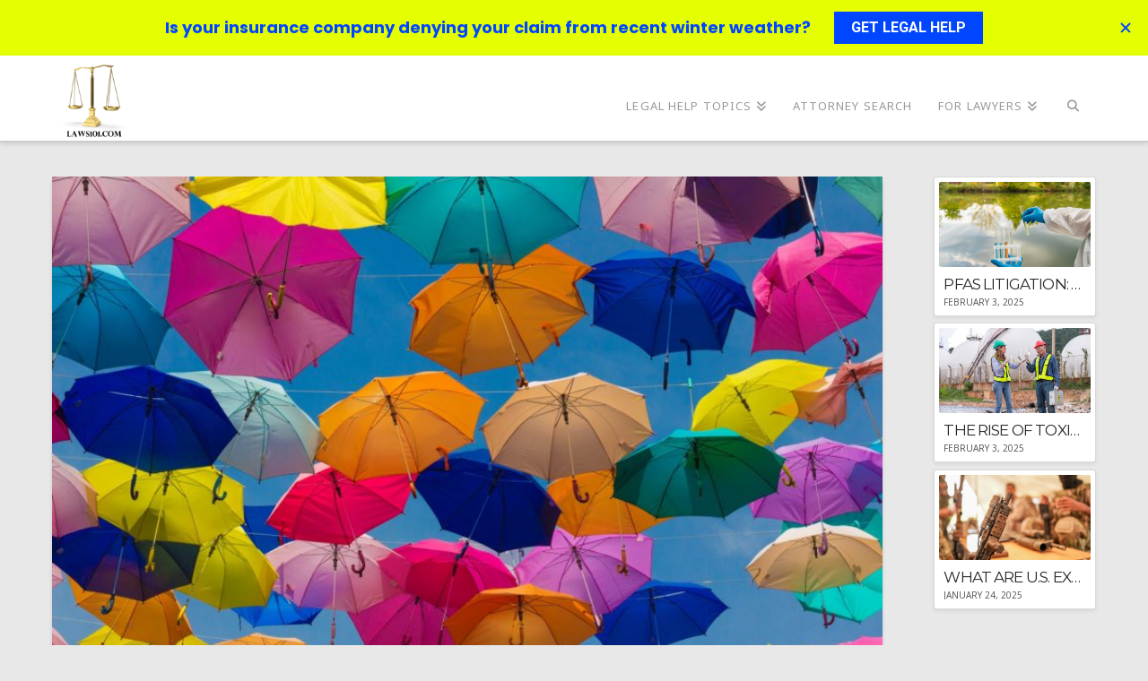

--- FILE ---
content_type: text/html; charset=UTF-8
request_url: https://laws101.com/sue-an-insurance-company/
body_size: 19782
content:
<!DOCTYPE html>
<html class="no-js" lang="en-US">
<head>
<meta charset="UTF-8">
<meta name="viewport" content="width=device-width, initial-scale=1.0">
<link rel="pingback" href="https://laws101.com/xmlrpc.php">
<meta name='robots' content='max-image-preview:large' />
	<style>img:is([sizes="auto" i], [sizes^="auto," i]) { contain-intrinsic-size: 3000px 1500px }</style>
	
	<!-- This site is optimized with the Yoast SEO Premium plugin v15.3 - https://yoast.com/wordpress/plugins/seo/ -->
	<title>Can You Sue an Insurance Company? - Laws101.com</title>
	<meta name="description" content="Insurance companies have the right to refuse approval of your insurance claim, you have the option to sue the insurance company." />
	<meta name="robots" content="index, follow, max-snippet:-1, max-image-preview:large, max-video-preview:-1" />
	<link rel="canonical" href="https://laws101.com/sue-an-insurance-company/" />
	<meta property="og:locale" content="en_US" />
	<meta property="og:type" content="article" />
	<meta property="og:title" content="Can You Sue an Insurance Company? - Laws101.com" />
	<meta property="og:description" content="Insurance companies have the right to refuse approval of your insurance claim, you have the option to sue the insurance company." />
	<meta property="og:url" content="https://laws101.com/sue-an-insurance-company/" />
	<meta property="og:site_name" content="Laws101.com" />
	<meta property="article:published_time" content="2019-08-13T20:18:12+00:00" />
	<meta property="article:modified_time" content="2021-02-25T18:09:10+00:00" />
	<meta property="og:image" content="https://laws101.com/wp-content/uploads/2019/08/sue-an-insurance-company.jpg" />
	<meta property="og:image:width" content="1920" />
	<meta property="og:image:height" content="1280" />
	<meta name="twitter:card" content="summary_large_image" />
	<meta name="twitter:label1" content="Written by">
	<meta name="twitter:data1" content="Legal Assistant">
	<meta name="twitter:label2" content="Est. reading time">
	<meta name="twitter:data2" content="4 minutes">
	<script type="application/ld+json" class="yoast-schema-graph">{"@context":"https://schema.org","@graph":[{"@type":"Organization","@id":"https://laws101.com/#organization","name":"Laws101","url":"https://laws101.com/","sameAs":[],"logo":{"@type":"ImageObject","@id":"https://laws101.com/#logo","inLanguage":"en-US","url":"https://laws101.com/wp-content/uploads/2019/03/cropped-laws101-favicon.png","width":512,"height":512,"caption":"Laws101"},"image":{"@id":"https://laws101.com/#logo"}},{"@type":"WebSite","@id":"https://laws101.com/#website","url":"https://laws101.com/","name":"Laws101.com","description":"Ask a Lawyer","publisher":{"@id":"https://laws101.com/#organization"},"potentialAction":[{"@type":"SearchAction","target":"https://laws101.com/?s={search_term_string}","query-input":"required name=search_term_string"}],"inLanguage":"en-US"},{"@type":"ImageObject","@id":"https://laws101.com/sue-an-insurance-company/#primaryimage","inLanguage":"en-US","url":"https://laws101.com/wp-content/uploads/2019/08/sue-an-insurance-company.jpg","width":1920,"height":1280,"caption":"sue an insurance company featured"},{"@type":"WebPage","@id":"https://laws101.com/sue-an-insurance-company/#webpage","url":"https://laws101.com/sue-an-insurance-company/","name":"Can You Sue an Insurance Company? - Laws101.com","isPartOf":{"@id":"https://laws101.com/#website"},"primaryImageOfPage":{"@id":"https://laws101.com/sue-an-insurance-company/#primaryimage"},"datePublished":"2019-08-13T20:18:12+00:00","dateModified":"2021-02-25T18:09:10+00:00","description":"Insurance companies have the right to refuse approval of your insurance claim, you have the option to sue the insurance company.","inLanguage":"en-US","potentialAction":[{"@type":"ReadAction","target":["https://laws101.com/sue-an-insurance-company/"]}]},{"@type":"Article","@id":"https://laws101.com/sue-an-insurance-company/#article","isPartOf":{"@id":"https://laws101.com/sue-an-insurance-company/#webpage"},"author":{"@id":"https://laws101.com/#/schema/person/5a8611472d9c5ad072da3198f4cb2f29"},"headline":"Can You Sue an Insurance Company?","datePublished":"2019-08-13T20:18:12+00:00","dateModified":"2021-02-25T18:09:10+00:00","mainEntityOfPage":{"@id":"https://laws101.com/sue-an-insurance-company/#webpage"},"commentCount":0,"publisher":{"@id":"https://laws101.com/#organization"},"image":{"@id":"https://laws101.com/sue-an-insurance-company/#primaryimage"},"keywords":"insurance company","articleSection":"Business Law,Resources","inLanguage":"en-US","potentialAction":[{"@type":"CommentAction","name":"Comment","target":["https://laws101.com/sue-an-insurance-company/#respond"]}]},{"@type":"Person","@id":"https://laws101.com/#/schema/person/5a8611472d9c5ad072da3198f4cb2f29","name":"Legal Assistant","sameAs":["https://laws101.com/"]}]}</script>
	<!-- / Yoast SEO Premium plugin. -->


<link rel='dns-prefetch' href='//js.hs-scripts.com' />
<link rel="alternate" type="application/rss+xml" title="Laws101.com &raquo; Feed" href="https://laws101.com/feed/" />
<link rel="alternate" type="application/rss+xml" title="Laws101.com &raquo; Comments Feed" href="https://laws101.com/comments/feed/" />
<link rel="alternate" type="application/rss+xml" title="Laws101.com &raquo; Can You Sue an Insurance Company? Comments Feed" href="https://laws101.com/sue-an-insurance-company/feed/" />
<script type="text/javascript">
/* <![CDATA[ */
window._wpemojiSettings = {"baseUrl":"https:\/\/s.w.org\/images\/core\/emoji\/16.0.1\/72x72\/","ext":".png","svgUrl":"https:\/\/s.w.org\/images\/core\/emoji\/16.0.1\/svg\/","svgExt":".svg","source":{"concatemoji":"https:\/\/laws101.com\/wp-includes\/js\/wp-emoji-release.min.js?ver=6.8.3"}};
/*! This file is auto-generated */
!function(s,n){var o,i,e;function c(e){try{var t={supportTests:e,timestamp:(new Date).valueOf()};sessionStorage.setItem(o,JSON.stringify(t))}catch(e){}}function p(e,t,n){e.clearRect(0,0,e.canvas.width,e.canvas.height),e.fillText(t,0,0);var t=new Uint32Array(e.getImageData(0,0,e.canvas.width,e.canvas.height).data),a=(e.clearRect(0,0,e.canvas.width,e.canvas.height),e.fillText(n,0,0),new Uint32Array(e.getImageData(0,0,e.canvas.width,e.canvas.height).data));return t.every(function(e,t){return e===a[t]})}function u(e,t){e.clearRect(0,0,e.canvas.width,e.canvas.height),e.fillText(t,0,0);for(var n=e.getImageData(16,16,1,1),a=0;a<n.data.length;a++)if(0!==n.data[a])return!1;return!0}function f(e,t,n,a){switch(t){case"flag":return n(e,"\ud83c\udff3\ufe0f\u200d\u26a7\ufe0f","\ud83c\udff3\ufe0f\u200b\u26a7\ufe0f")?!1:!n(e,"\ud83c\udde8\ud83c\uddf6","\ud83c\udde8\u200b\ud83c\uddf6")&&!n(e,"\ud83c\udff4\udb40\udc67\udb40\udc62\udb40\udc65\udb40\udc6e\udb40\udc67\udb40\udc7f","\ud83c\udff4\u200b\udb40\udc67\u200b\udb40\udc62\u200b\udb40\udc65\u200b\udb40\udc6e\u200b\udb40\udc67\u200b\udb40\udc7f");case"emoji":return!a(e,"\ud83e\udedf")}return!1}function g(e,t,n,a){var r="undefined"!=typeof WorkerGlobalScope&&self instanceof WorkerGlobalScope?new OffscreenCanvas(300,150):s.createElement("canvas"),o=r.getContext("2d",{willReadFrequently:!0}),i=(o.textBaseline="top",o.font="600 32px Arial",{});return e.forEach(function(e){i[e]=t(o,e,n,a)}),i}function t(e){var t=s.createElement("script");t.src=e,t.defer=!0,s.head.appendChild(t)}"undefined"!=typeof Promise&&(o="wpEmojiSettingsSupports",i=["flag","emoji"],n.supports={everything:!0,everythingExceptFlag:!0},e=new Promise(function(e){s.addEventListener("DOMContentLoaded",e,{once:!0})}),new Promise(function(t){var n=function(){try{var e=JSON.parse(sessionStorage.getItem(o));if("object"==typeof e&&"number"==typeof e.timestamp&&(new Date).valueOf()<e.timestamp+604800&&"object"==typeof e.supportTests)return e.supportTests}catch(e){}return null}();if(!n){if("undefined"!=typeof Worker&&"undefined"!=typeof OffscreenCanvas&&"undefined"!=typeof URL&&URL.createObjectURL&&"undefined"!=typeof Blob)try{var e="postMessage("+g.toString()+"("+[JSON.stringify(i),f.toString(),p.toString(),u.toString()].join(",")+"));",a=new Blob([e],{type:"text/javascript"}),r=new Worker(URL.createObjectURL(a),{name:"wpTestEmojiSupports"});return void(r.onmessage=function(e){c(n=e.data),r.terminate(),t(n)})}catch(e){}c(n=g(i,f,p,u))}t(n)}).then(function(e){for(var t in e)n.supports[t]=e[t],n.supports.everything=n.supports.everything&&n.supports[t],"flag"!==t&&(n.supports.everythingExceptFlag=n.supports.everythingExceptFlag&&n.supports[t]);n.supports.everythingExceptFlag=n.supports.everythingExceptFlag&&!n.supports.flag,n.DOMReady=!1,n.readyCallback=function(){n.DOMReady=!0}}).then(function(){return e}).then(function(){var e;n.supports.everything||(n.readyCallback(),(e=n.source||{}).concatemoji?t(e.concatemoji):e.wpemoji&&e.twemoji&&(t(e.twemoji),t(e.wpemoji)))}))}((window,document),window._wpemojiSettings);
/* ]]> */
</script>
<link rel='stylesheet' id='wp-customer-reviews-3-frontend-css' href='https://laws101.com/wp-content/plugins/wp-customer-reviews/css/wp-customer-reviews.css?ver=3.7.0' type='text/css' media='all' />
<style id='wp-emoji-styles-inline-css' type='text/css'>

	img.wp-smiley, img.emoji {
		display: inline !important;
		border: none !important;
		box-shadow: none !important;
		height: 1em !important;
		width: 1em !important;
		margin: 0 0.07em !important;
		vertical-align: -0.1em !important;
		background: none !important;
		padding: 0 !important;
	}
</style>
<link rel='stylesheet' id='wp-block-library-css' href='https://laws101.com/wp-includes/css/dist/block-library/style.min.css?ver=6.8.3' type='text/css' media='all' />
<style id='wp-block-library-theme-inline-css' type='text/css'>
.wp-block-audio :where(figcaption){color:#555;font-size:13px;text-align:center}.is-dark-theme .wp-block-audio :where(figcaption){color:#ffffffa6}.wp-block-audio{margin:0 0 1em}.wp-block-code{border:1px solid #ccc;border-radius:4px;font-family:Menlo,Consolas,monaco,monospace;padding:.8em 1em}.wp-block-embed :where(figcaption){color:#555;font-size:13px;text-align:center}.is-dark-theme .wp-block-embed :where(figcaption){color:#ffffffa6}.wp-block-embed{margin:0 0 1em}.blocks-gallery-caption{color:#555;font-size:13px;text-align:center}.is-dark-theme .blocks-gallery-caption{color:#ffffffa6}:root :where(.wp-block-image figcaption){color:#555;font-size:13px;text-align:center}.is-dark-theme :root :where(.wp-block-image figcaption){color:#ffffffa6}.wp-block-image{margin:0 0 1em}.wp-block-pullquote{border-bottom:4px solid;border-top:4px solid;color:currentColor;margin-bottom:1.75em}.wp-block-pullquote cite,.wp-block-pullquote footer,.wp-block-pullquote__citation{color:currentColor;font-size:.8125em;font-style:normal;text-transform:uppercase}.wp-block-quote{border-left:.25em solid;margin:0 0 1.75em;padding-left:1em}.wp-block-quote cite,.wp-block-quote footer{color:currentColor;font-size:.8125em;font-style:normal;position:relative}.wp-block-quote:where(.has-text-align-right){border-left:none;border-right:.25em solid;padding-left:0;padding-right:1em}.wp-block-quote:where(.has-text-align-center){border:none;padding-left:0}.wp-block-quote.is-large,.wp-block-quote.is-style-large,.wp-block-quote:where(.is-style-plain){border:none}.wp-block-search .wp-block-search__label{font-weight:700}.wp-block-search__button{border:1px solid #ccc;padding:.375em .625em}:where(.wp-block-group.has-background){padding:1.25em 2.375em}.wp-block-separator.has-css-opacity{opacity:.4}.wp-block-separator{border:none;border-bottom:2px solid;margin-left:auto;margin-right:auto}.wp-block-separator.has-alpha-channel-opacity{opacity:1}.wp-block-separator:not(.is-style-wide):not(.is-style-dots){width:100px}.wp-block-separator.has-background:not(.is-style-dots){border-bottom:none;height:1px}.wp-block-separator.has-background:not(.is-style-wide):not(.is-style-dots){height:2px}.wp-block-table{margin:0 0 1em}.wp-block-table td,.wp-block-table th{word-break:normal}.wp-block-table :where(figcaption){color:#555;font-size:13px;text-align:center}.is-dark-theme .wp-block-table :where(figcaption){color:#ffffffa6}.wp-block-video :where(figcaption){color:#555;font-size:13px;text-align:center}.is-dark-theme .wp-block-video :where(figcaption){color:#ffffffa6}.wp-block-video{margin:0 0 1em}:root :where(.wp-block-template-part.has-background){margin-bottom:0;margin-top:0;padding:1.25em 2.375em}
</style>
<style id='classic-theme-styles-inline-css' type='text/css'>
/*! This file is auto-generated */
.wp-block-button__link{color:#fff;background-color:#32373c;border-radius:9999px;box-shadow:none;text-decoration:none;padding:calc(.667em + 2px) calc(1.333em + 2px);font-size:1.125em}.wp-block-file__button{background:#32373c;color:#fff;text-decoration:none}
</style>
<style id='global-styles-inline-css' type='text/css'>
:root{--wp--preset--aspect-ratio--square: 1;--wp--preset--aspect-ratio--4-3: 4/3;--wp--preset--aspect-ratio--3-4: 3/4;--wp--preset--aspect-ratio--3-2: 3/2;--wp--preset--aspect-ratio--2-3: 2/3;--wp--preset--aspect-ratio--16-9: 16/9;--wp--preset--aspect-ratio--9-16: 9/16;--wp--preset--color--black: #000000;--wp--preset--color--cyan-bluish-gray: #abb8c3;--wp--preset--color--white: #ffffff;--wp--preset--color--pale-pink: #f78da7;--wp--preset--color--vivid-red: #cf2e2e;--wp--preset--color--luminous-vivid-orange: #ff6900;--wp--preset--color--luminous-vivid-amber: #fcb900;--wp--preset--color--light-green-cyan: #7bdcb5;--wp--preset--color--vivid-green-cyan: #00d084;--wp--preset--color--pale-cyan-blue: #8ed1fc;--wp--preset--color--vivid-cyan-blue: #0693e3;--wp--preset--color--vivid-purple: #9b51e0;--wp--preset--gradient--vivid-cyan-blue-to-vivid-purple: linear-gradient(135deg,rgba(6,147,227,1) 0%,rgb(155,81,224) 100%);--wp--preset--gradient--light-green-cyan-to-vivid-green-cyan: linear-gradient(135deg,rgb(122,220,180) 0%,rgb(0,208,130) 100%);--wp--preset--gradient--luminous-vivid-amber-to-luminous-vivid-orange: linear-gradient(135deg,rgba(252,185,0,1) 0%,rgba(255,105,0,1) 100%);--wp--preset--gradient--luminous-vivid-orange-to-vivid-red: linear-gradient(135deg,rgba(255,105,0,1) 0%,rgb(207,46,46) 100%);--wp--preset--gradient--very-light-gray-to-cyan-bluish-gray: linear-gradient(135deg,rgb(238,238,238) 0%,rgb(169,184,195) 100%);--wp--preset--gradient--cool-to-warm-spectrum: linear-gradient(135deg,rgb(74,234,220) 0%,rgb(151,120,209) 20%,rgb(207,42,186) 40%,rgb(238,44,130) 60%,rgb(251,105,98) 80%,rgb(254,248,76) 100%);--wp--preset--gradient--blush-light-purple: linear-gradient(135deg,rgb(255,206,236) 0%,rgb(152,150,240) 100%);--wp--preset--gradient--blush-bordeaux: linear-gradient(135deg,rgb(254,205,165) 0%,rgb(254,45,45) 50%,rgb(107,0,62) 100%);--wp--preset--gradient--luminous-dusk: linear-gradient(135deg,rgb(255,203,112) 0%,rgb(199,81,192) 50%,rgb(65,88,208) 100%);--wp--preset--gradient--pale-ocean: linear-gradient(135deg,rgb(255,245,203) 0%,rgb(182,227,212) 50%,rgb(51,167,181) 100%);--wp--preset--gradient--electric-grass: linear-gradient(135deg,rgb(202,248,128) 0%,rgb(113,206,126) 100%);--wp--preset--gradient--midnight: linear-gradient(135deg,rgb(2,3,129) 0%,rgb(40,116,252) 100%);--wp--preset--font-size--small: 13px;--wp--preset--font-size--medium: 20px;--wp--preset--font-size--large: 36px;--wp--preset--font-size--x-large: 42px;--wp--preset--spacing--20: 0.44rem;--wp--preset--spacing--30: 0.67rem;--wp--preset--spacing--40: 1rem;--wp--preset--spacing--50: 1.5rem;--wp--preset--spacing--60: 2.25rem;--wp--preset--spacing--70: 3.38rem;--wp--preset--spacing--80: 5.06rem;--wp--preset--shadow--natural: 6px 6px 9px rgba(0, 0, 0, 0.2);--wp--preset--shadow--deep: 12px 12px 50px rgba(0, 0, 0, 0.4);--wp--preset--shadow--sharp: 6px 6px 0px rgba(0, 0, 0, 0.2);--wp--preset--shadow--outlined: 6px 6px 0px -3px rgba(255, 255, 255, 1), 6px 6px rgba(0, 0, 0, 1);--wp--preset--shadow--crisp: 6px 6px 0px rgba(0, 0, 0, 1);}:where(.is-layout-flex){gap: 0.5em;}:where(.is-layout-grid){gap: 0.5em;}body .is-layout-flex{display: flex;}.is-layout-flex{flex-wrap: wrap;align-items: center;}.is-layout-flex > :is(*, div){margin: 0;}body .is-layout-grid{display: grid;}.is-layout-grid > :is(*, div){margin: 0;}:where(.wp-block-columns.is-layout-flex){gap: 2em;}:where(.wp-block-columns.is-layout-grid){gap: 2em;}:where(.wp-block-post-template.is-layout-flex){gap: 1.25em;}:where(.wp-block-post-template.is-layout-grid){gap: 1.25em;}.has-black-color{color: var(--wp--preset--color--black) !important;}.has-cyan-bluish-gray-color{color: var(--wp--preset--color--cyan-bluish-gray) !important;}.has-white-color{color: var(--wp--preset--color--white) !important;}.has-pale-pink-color{color: var(--wp--preset--color--pale-pink) !important;}.has-vivid-red-color{color: var(--wp--preset--color--vivid-red) !important;}.has-luminous-vivid-orange-color{color: var(--wp--preset--color--luminous-vivid-orange) !important;}.has-luminous-vivid-amber-color{color: var(--wp--preset--color--luminous-vivid-amber) !important;}.has-light-green-cyan-color{color: var(--wp--preset--color--light-green-cyan) !important;}.has-vivid-green-cyan-color{color: var(--wp--preset--color--vivid-green-cyan) !important;}.has-pale-cyan-blue-color{color: var(--wp--preset--color--pale-cyan-blue) !important;}.has-vivid-cyan-blue-color{color: var(--wp--preset--color--vivid-cyan-blue) !important;}.has-vivid-purple-color{color: var(--wp--preset--color--vivid-purple) !important;}.has-black-background-color{background-color: var(--wp--preset--color--black) !important;}.has-cyan-bluish-gray-background-color{background-color: var(--wp--preset--color--cyan-bluish-gray) !important;}.has-white-background-color{background-color: var(--wp--preset--color--white) !important;}.has-pale-pink-background-color{background-color: var(--wp--preset--color--pale-pink) !important;}.has-vivid-red-background-color{background-color: var(--wp--preset--color--vivid-red) !important;}.has-luminous-vivid-orange-background-color{background-color: var(--wp--preset--color--luminous-vivid-orange) !important;}.has-luminous-vivid-amber-background-color{background-color: var(--wp--preset--color--luminous-vivid-amber) !important;}.has-light-green-cyan-background-color{background-color: var(--wp--preset--color--light-green-cyan) !important;}.has-vivid-green-cyan-background-color{background-color: var(--wp--preset--color--vivid-green-cyan) !important;}.has-pale-cyan-blue-background-color{background-color: var(--wp--preset--color--pale-cyan-blue) !important;}.has-vivid-cyan-blue-background-color{background-color: var(--wp--preset--color--vivid-cyan-blue) !important;}.has-vivid-purple-background-color{background-color: var(--wp--preset--color--vivid-purple) !important;}.has-black-border-color{border-color: var(--wp--preset--color--black) !important;}.has-cyan-bluish-gray-border-color{border-color: var(--wp--preset--color--cyan-bluish-gray) !important;}.has-white-border-color{border-color: var(--wp--preset--color--white) !important;}.has-pale-pink-border-color{border-color: var(--wp--preset--color--pale-pink) !important;}.has-vivid-red-border-color{border-color: var(--wp--preset--color--vivid-red) !important;}.has-luminous-vivid-orange-border-color{border-color: var(--wp--preset--color--luminous-vivid-orange) !important;}.has-luminous-vivid-amber-border-color{border-color: var(--wp--preset--color--luminous-vivid-amber) !important;}.has-light-green-cyan-border-color{border-color: var(--wp--preset--color--light-green-cyan) !important;}.has-vivid-green-cyan-border-color{border-color: var(--wp--preset--color--vivid-green-cyan) !important;}.has-pale-cyan-blue-border-color{border-color: var(--wp--preset--color--pale-cyan-blue) !important;}.has-vivid-cyan-blue-border-color{border-color: var(--wp--preset--color--vivid-cyan-blue) !important;}.has-vivid-purple-border-color{border-color: var(--wp--preset--color--vivid-purple) !important;}.has-vivid-cyan-blue-to-vivid-purple-gradient-background{background: var(--wp--preset--gradient--vivid-cyan-blue-to-vivid-purple) !important;}.has-light-green-cyan-to-vivid-green-cyan-gradient-background{background: var(--wp--preset--gradient--light-green-cyan-to-vivid-green-cyan) !important;}.has-luminous-vivid-amber-to-luminous-vivid-orange-gradient-background{background: var(--wp--preset--gradient--luminous-vivid-amber-to-luminous-vivid-orange) !important;}.has-luminous-vivid-orange-to-vivid-red-gradient-background{background: var(--wp--preset--gradient--luminous-vivid-orange-to-vivid-red) !important;}.has-very-light-gray-to-cyan-bluish-gray-gradient-background{background: var(--wp--preset--gradient--very-light-gray-to-cyan-bluish-gray) !important;}.has-cool-to-warm-spectrum-gradient-background{background: var(--wp--preset--gradient--cool-to-warm-spectrum) !important;}.has-blush-light-purple-gradient-background{background: var(--wp--preset--gradient--blush-light-purple) !important;}.has-blush-bordeaux-gradient-background{background: var(--wp--preset--gradient--blush-bordeaux) !important;}.has-luminous-dusk-gradient-background{background: var(--wp--preset--gradient--luminous-dusk) !important;}.has-pale-ocean-gradient-background{background: var(--wp--preset--gradient--pale-ocean) !important;}.has-electric-grass-gradient-background{background: var(--wp--preset--gradient--electric-grass) !important;}.has-midnight-gradient-background{background: var(--wp--preset--gradient--midnight) !important;}.has-small-font-size{font-size: var(--wp--preset--font-size--small) !important;}.has-medium-font-size{font-size: var(--wp--preset--font-size--medium) !important;}.has-large-font-size{font-size: var(--wp--preset--font-size--large) !important;}.has-x-large-font-size{font-size: var(--wp--preset--font-size--x-large) !important;}
:where(.wp-block-post-template.is-layout-flex){gap: 1.25em;}:where(.wp-block-post-template.is-layout-grid){gap: 1.25em;}
:where(.wp-block-columns.is-layout-flex){gap: 2em;}:where(.wp-block-columns.is-layout-grid){gap: 2em;}
:root :where(.wp-block-pullquote){font-size: 1.5em;line-height: 1.6;}
</style>
<link rel='stylesheet' id='megamenu-css' href='https://laws101.com/wp-content/uploads/maxmegamenu/style.css?ver=7b846f' type='text/css' media='all' />
<link rel='stylesheet' id='dashicons-css' href='https://laws101.com/wp-includes/css/dashicons.min.css?ver=6.8.3' type='text/css' media='all' />
<link rel='stylesheet' id='x-stack-css' href='https://laws101.com/wp-content/themes/x/framework/dist/css/site/stacks/integrity-light.css?ver=10.4.6' type='text/css' media='all' />
<style id='cs-inline-css' type='text/css'>
@media (min-width:1200px){.x-hide-xl{display:none !important;}}@media (min-width:979px) and (max-width:1199px){.x-hide-lg{display:none !important;}}@media (min-width:767px) and (max-width:978px){.x-hide-md{display:none !important;}}@media (min-width:480px) and (max-width:766px){.x-hide-sm{display:none !important;}}@media (max-width:479px){.x-hide-xs{display:none !important;}} a,h1 a:hover,h2 a:hover,h3 a:hover,h4 a:hover,h5 a:hover,h6 a:hover,.x-breadcrumb-wrap a:hover,.widget ul li a:hover,.widget ol li a:hover,.widget.widget_text ul li a,.widget.widget_text ol li a,.widget_nav_menu .current-menu-item > a,.x-accordion-heading .x-accordion-toggle:hover,.x-comment-author a:hover,.x-comment-time:hover,.x-recent-posts a:hover .h-recent-posts{color:#ff551d;}a:hover,.widget.widget_text ul li a:hover,.widget.widget_text ol li a:hover,.x-twitter-widget ul li a:hover{color:hsl(15,97%,38%);}.rev_slider_wrapper,a.x-img-thumbnail:hover,.x-slider-container.below,.page-template-template-blank-3-php .x-slider-container.above,.page-template-template-blank-6-php .x-slider-container.above{border-color:#ff551d;}.entry-thumb:before,.x-pagination span.current,.woocommerce-pagination span[aria-current],.flex-direction-nav a,.flex-control-nav a:hover,.flex-control-nav a.flex-active,.mejs-time-current,.x-dropcap,.x-skill-bar .bar,.x-pricing-column.featured h2,.h-comments-title small,.x-entry-share .x-share:hover,.x-highlight,.x-recent-posts .x-recent-posts-img:after{background-color:#ff551d;}.x-nav-tabs > .active > a,.x-nav-tabs > .active > a:hover{box-shadow:inset 0 3px 0 0 #ff551d;}.x-main{width:calc(82% - 2.463055%);}.x-sidebar{width:calc(100% - 2.463055% - 82%);}.x-comment-author,.x-comment-time,.comment-form-author label,.comment-form-email label,.comment-form-url label,.comment-form-rating label,.comment-form-comment label,.widget_calendar #wp-calendar caption,.widget.widget_rss li .rsswidget{font-family:"Montserrat",sans-serif;font-weight:400;text-transform:uppercase;}.p-landmark-sub,.p-meta,input,button,select,textarea{font-family:"Noto Sans",sans-serif;}.widget ul li a,.widget ol li a,.x-comment-time{color:hsl(0,0%,23%);}.widget_text ol li a,.widget_text ul li a{color:#ff551d;}.widget_text ol li a:hover,.widget_text ul li a:hover{color:hsl(15,97%,38%);}.comment-form-author label,.comment-form-email label,.comment-form-url label,.comment-form-rating label,.comment-form-comment label,.widget_calendar #wp-calendar th,.p-landmark-sub strong,.widget_tag_cloud .tagcloud a:hover,.widget_tag_cloud .tagcloud a:active,.entry-footer a:hover,.entry-footer a:active,.x-breadcrumbs .current,.x-comment-author,.x-comment-author a{color:#272727;}.widget_calendar #wp-calendar th{border-color:#272727;}.h-feature-headline span i{background-color:#272727;}@media (max-width:978.98px){}html{font-size:1em;}@media (min-width:400em){html{font-size:calc(1em + (1 - 1) * ((100vw - 400em) / (1000 - 400)));}}@media (min-width:1000em){html{font-size:1em;}}body{font-style:normal;font-weight:400;color:hsl(0,0%,23%);background-color:hsl(0,0%,91%);}.w-b{font-weight:400 !important;}h1,h2,h3,h4,h5,h6,.h1,.h2,.h3,.h4,.h5,.h6{font-family:"Montserrat",sans-serif;font-style:normal;font-weight:400;text-transform:uppercase;}h1,.h1{letter-spacing:-0.035em;}h2,.h2{letter-spacing:-0.05em;}h3,.h3{letter-spacing:-0.05em;}h4,.h4{letter-spacing:-0.04em;}h5,.h5{letter-spacing:-0.04em;}h6,.h6{letter-spacing:-0.04em;}.w-h{font-weight:400 !important;}.x-container.width{width:91%;}.x-container.max{max-width:1400px;}.x-bar-content.x-container.width{flex-basis:91%;}.x-main.full{float:none;display:block;width:auto;}@media (max-width:978.98px){.x-main.full,.x-main.left,.x-main.right,.x-sidebar.left,.x-sidebar.right{float:none;display:block;width:auto !important;}}.entry-header,.entry-content{font-size:1rem;}body,input,button,select,textarea{font-family:"Noto Sans",sans-serif;}h1,h2,h3,h4,h5,h6,.h1,.h2,.h3,.h4,.h5,.h6,h1 a,h2 a,h3 a,h4 a,h5 a,h6 a,.h1 a,.h2 a,.h3 a,.h4 a,.h5 a,.h6 a,blockquote{color:#272727;}.cfc-h-tx{color:#272727 !important;}.cfc-h-bd{border-color:#272727 !important;}.cfc-h-bg{background-color:#272727 !important;}.cfc-b-tx{color:hsl(0,0%,23%) !important;}.cfc-b-bd{border-color:hsl(0,0%,23%) !important;}.cfc-b-bg{background-color:hsl(0,0%,23%) !important;}.x-btn,.button,[type="submit"]{color:#ffffff;border-color:;background-color:hsla(15,100%,56%,0.88);text-shadow:0 0.075em 0.075em rgba(0,0,0,0.5);border-radius:100em;padding:0.579em 1.105em 0.842em;font-size:19px;}.x-btn:hover,.button:hover,[type="submit"]:hover{color:#ffffff;border-color:;background-color:hsl(15,88%,56%);text-shadow:0 0.075em 0.075em rgba(0,0,0,0.5);}.x-btn.x-btn-real,.x-btn.x-btn-real:hover{margin-bottom:0.25em;text-shadow:0 0.075em 0.075em rgba(0,0,0,0.65);}.x-btn.x-btn-real{box-shadow:0 0.25em 0 0 #a71000,0 4px 9px rgba(0,0,0,0.75);}.x-btn.x-btn-real:hover{box-shadow:0 0.25em 0 0 #a71000,0 4px 9px rgba(0,0,0,0.75);}.x-btn.x-btn-flat,.x-btn.x-btn-flat:hover{margin-bottom:0;text-shadow:0 0.075em 0.075em rgba(0,0,0,0.65);box-shadow:none;}.x-btn.x-btn-transparent,.x-btn.x-btn-transparent:hover{margin-bottom:0;border-width:3px;text-shadow:none;text-transform:uppercase;background-color:transparent;box-shadow:none;}.h-widget:before,.x-flickr-widget .h-widget:before,.x-dribbble-widget .h-widget:before{position:relative;font-weight:normal;font-style:normal;line-height:1;text-decoration:inherit;-webkit-font-smoothing:antialiased;speak:none;}.h-widget:before{padding-right:0.4em;font-family:"fontawesome";}.x-flickr-widget .h-widget:before,.x-dribbble-widget .h-widget:before{top:0.025em;padding-right:0.35em;font-family:"foundationsocial";font-size:0.785em;}.widget_archive .h-widget:before{content:"\f303";top:-0.045em;font-size:0.925em;}.widget_calendar .h-widget:before{content:"\f073";top:-0.0825em;font-size:0.85em;}.widget_categories .h-widget:before,.widget_product_categories .h-widget:before{content:"\f02e";font-size:0.95em;}.widget_nav_menu .h-widget:before,.widget_layered_nav .h-widget:before{content:"\f0c9";}.widget_meta .h-widget:before{content:"\f0fe";top:-0.065em;font-size:0.895em;}.widget_pages .h-widget:before{font-family:"FontAwesomeRegular";content:"\f15c";top:-0.065em;font-size:0.85em;}.widget_recent_reviews .h-widget:before,.widget_recent_comments .h-widget:before{content:"\f086";top:-0.065em;font-size:0.895em;}.widget_recent_entries .h-widget:before{content:"\f02d";top:-0.045em;font-size:0.875em;}.widget_rss .h-widget:before{content:"\f09e";padding-right:0.2em;}.widget_search .h-widget:before,.widget_product_search .h-widget:before{content:"\f0a4";top:-0.075em;font-size:0.85em;}.widget_tag_cloud .h-widget:before,.widget_product_tag_cloud .h-widget:before{content:"\f02c";font-size:0.925em;}.widget_text .h-widget:before{content:"\f054";padding-right:0.4em;font-size:0.925em;}.x-dribbble-widget .h-widget:before{content:"\f009";}.x-flickr-widget .h-widget:before{content:"\f010";padding-right:0.35em;}.widget_best_sellers .h-widget:before{content:"\f091";top:-0.0975em;font-size:0.815em;}.widget_shopping_cart .h-widget:before{content:"\f07a";top:-0.05em;font-size:0.945em;}.widget_products .h-widget:before{content:"\f0f2";top:-0.05em;font-size:0.945em;}.widget_featured_products .h-widget:before{content:"\f0a3";}.widget_layered_nav_filters .h-widget:before{content:"\f046";top:1px;}.widget_onsale .h-widget:before{content:"\f02b";font-size:0.925em;}.widget_price_filter .h-widget:before{content:"\f0d6";font-size:1.025em;}.widget_random_products .h-widget:before{content:"\f074";font-size:0.925em;}.widget_recently_viewed_products .h-widget:before{content:"\f06e";}.widget_recent_products .h-widget:before{content:"\f08d";top:-0.035em;font-size:0.9em;}.widget_top_rated_products .h-widget:before{content:"\f075";top:-0.145em;font-size:0.885em;}.x-topbar .p-info a:hover,.x-widgetbar .widget ul li a:hover{color:#ff551d;}.x-topbar .p-info,.x-topbar .p-info a,.x-navbar .desktop .x-nav > li > a,.x-navbar .desktop .sub-menu a,.x-navbar .mobile .x-nav li > a,.x-breadcrumb-wrap a,.x-breadcrumbs .delimiter{color:#999999;}.x-navbar .desktop .x-nav > li > a:hover,.x-navbar .desktop .x-nav > .x-active > a,.x-navbar .desktop .x-nav > .current-menu-item > a,.x-navbar .desktop .sub-menu a:hover,.x-navbar .desktop .sub-menu .x-active > a,.x-navbar .desktop .sub-menu .current-menu-item > a,.x-navbar .desktop .x-nav .x-megamenu > .sub-menu > li > a,.x-navbar .mobile .x-nav li > a:hover,.x-navbar .mobile .x-nav .x-active > a,.x-navbar .mobile .x-nav .current-menu-item > a{color:#ff551d;}.x-navbar .desktop .x-nav > li > a:hover,.x-navbar .desktop .x-nav > .x-active > a,.x-navbar .desktop .x-nav > .current-menu-item > a{box-shadow:inset 0 4px 0 0 #ff551d;}.x-navbar .desktop .x-nav > li > a{height:95px;padding-top:50px;}.x-navbar-fixed-top-active .x-navbar-wrap{margin-bottom:1px;}.x-navbar .desktop .x-nav > li ul{top:calc(95px - 15px);}@media (max-width:979px){.x-navbar-fixed-top-active .x-navbar-wrap{margin-bottom:0;}}body.x-navbar-fixed-top-active .x-navbar-wrap{height:95px;}.x-navbar-inner{min-height:95px;}.x-brand{margin-top:5px;font-family:inherit;font-size:42px;font-style:normal;font-weight:inherit;letter-spacing:-0.035em;color:#272727;}.x-brand:hover,.x-brand:focus{color:#272727;}.x-brand img{width:calc(180px / 2);}.x-navbar .x-nav-wrap .x-nav > li > a{font-family:inherit;font-style:normal;font-weight:inherit;letter-spacing:0.085em;text-transform:uppercase;}.x-navbar .desktop .x-nav > li > a{font-size:13px;}.x-navbar .desktop .x-nav > li > a:not(.x-btn-navbar-woocommerce){padding-left:15px;padding-right:15px;}.x-navbar .desktop .x-nav > li > a > span{margin-right:-0.085em;}.x-btn-navbar{margin-top:34px;}.x-btn-navbar,.x-btn-navbar.collapsed{font-size:21px;}@media (max-width:979px){body.x-navbar-fixed-top-active .x-navbar-wrap{height:auto;}.x-widgetbar{left:0;right:0;}}.bg .mejs-container,.x-video .mejs-container{position:unset !important;} @font-face{font-family:'FontAwesomePro';font-style:normal;font-weight:900;font-display:block;src:url('https://laws101.com/wp-content/plugins/cornerstone/assets/fonts/fa-solid-900.woff2?ver=6.5.2') format('woff2'),url('https://laws101.com/wp-content/plugins/cornerstone/assets/fonts/fa-solid-900.ttf?ver=6.5.2') format('truetype');}[data-x-fa-pro-icon]{font-family:"FontAwesomePro" !important;}[data-x-fa-pro-icon]:before{content:attr(data-x-fa-pro-icon);}[data-x-icon],[data-x-icon-o],[data-x-icon-l],[data-x-icon-s],[data-x-icon-b],[data-x-icon-sr],[data-x-icon-ss],[data-x-icon-sl],[data-x-fa-pro-icon],[class*="cs-fa-"]{display:inline-flex;font-style:normal;font-weight:400;text-decoration:inherit;text-rendering:auto;-webkit-font-smoothing:antialiased;-moz-osx-font-smoothing:grayscale;}[data-x-icon].left,[data-x-icon-o].left,[data-x-icon-l].left,[data-x-icon-s].left,[data-x-icon-b].left,[data-x-icon-sr].left,[data-x-icon-ss].left,[data-x-icon-sl].left,[data-x-fa-pro-icon].left,[class*="cs-fa-"].left{margin-right:0.5em;}[data-x-icon].right,[data-x-icon-o].right,[data-x-icon-l].right,[data-x-icon-s].right,[data-x-icon-b].right,[data-x-icon-sr].right,[data-x-icon-ss].right,[data-x-icon-sl].right,[data-x-fa-pro-icon].right,[class*="cs-fa-"].right{margin-left:0.5em;}[data-x-icon]:before,[data-x-icon-o]:before,[data-x-icon-l]:before,[data-x-icon-s]:before,[data-x-icon-b]:before,[data-x-icon-sr]:before,[data-x-icon-ss]:before,[data-x-icon-sl]:before,[data-x-fa-pro-icon]:before,[class*="cs-fa-"]:before{line-height:1;}@font-face{font-family:'FontAwesome';font-style:normal;font-weight:900;font-display:block;src:url('https://laws101.com/wp-content/plugins/cornerstone/assets/fonts/fa-solid-900.woff2?ver=6.5.2') format('woff2'),url('https://laws101.com/wp-content/plugins/cornerstone/assets/fonts/fa-solid-900.ttf?ver=6.5.2') format('truetype');}[data-x-icon],[data-x-icon-s],[data-x-icon][class*="cs-fa-"]{font-family:"FontAwesome" !important;font-weight:900;}[data-x-icon]:before,[data-x-icon][class*="cs-fa-"]:before{content:attr(data-x-icon);}[data-x-icon-s]:before{content:attr(data-x-icon-s);}@font-face{font-family:'FontAwesomeRegular';font-style:normal;font-weight:400;font-display:block;src:url('https://laws101.com/wp-content/plugins/cornerstone/assets/fonts/fa-regular-400.woff2?ver=6.5.2') format('woff2'),url('https://laws101.com/wp-content/plugins/cornerstone/assets/fonts/fa-regular-400.ttf?ver=6.5.2') format('truetype');}@font-face{font-family:'FontAwesomePro';font-style:normal;font-weight:400;font-display:block;src:url('https://laws101.com/wp-content/plugins/cornerstone/assets/fonts/fa-regular-400.woff2?ver=6.5.2') format('woff2'),url('https://laws101.com/wp-content/plugins/cornerstone/assets/fonts/fa-regular-400.ttf?ver=6.5.2') format('truetype');}[data-x-icon-o]{font-family:"FontAwesomeRegular" !important;}[data-x-icon-o]:before{content:attr(data-x-icon-o);}@font-face{font-family:'FontAwesomeLight';font-style:normal;font-weight:300;font-display:block;src:url('https://laws101.com/wp-content/plugins/cornerstone/assets/fonts/fa-light-300.woff2?ver=6.5.2') format('woff2'),url('https://laws101.com/wp-content/plugins/cornerstone/assets/fonts/fa-light-300.ttf?ver=6.5.2') format('truetype');}@font-face{font-family:'FontAwesomePro';font-style:normal;font-weight:300;font-display:block;src:url('https://laws101.com/wp-content/plugins/cornerstone/assets/fonts/fa-light-300.woff2?ver=6.5.2') format('woff2'),url('https://laws101.com/wp-content/plugins/cornerstone/assets/fonts/fa-light-300.ttf?ver=6.5.2') format('truetype');}[data-x-icon-l]{font-family:"FontAwesomeLight" !important;font-weight:300;}[data-x-icon-l]:before{content:attr(data-x-icon-l);}@font-face{font-family:'FontAwesomeBrands';font-style:normal;font-weight:normal;font-display:block;src:url('https://laws101.com/wp-content/plugins/cornerstone/assets/fonts/fa-brands-400.woff2?ver=6.5.2') format('woff2'),url('https://laws101.com/wp-content/plugins/cornerstone/assets/fonts/fa-brands-400.ttf?ver=6.5.2') format('truetype');}[data-x-icon-b]{font-family:"FontAwesomeBrands" !important;}[data-x-icon-b]:before{content:attr(data-x-icon-b);}.widget.widget_rss li .rsswidget:before{content:"\f35d";padding-right:0.4em;font-family:"FontAwesome";} h1 small,h2 small,h3 small,h4 small,h5 small,h6 small{display:block;margin:0 0 5px;font-size:0.425em;letter-spacing:0.15em;opacity:0.35;}h1 strong,h2 strong,h3 strong,h4 strong,h5 strong,h6 strong{font-weight:inherit;color:#ff551d;}.x-navbar{border-bottom:2px solid #ccc !important;}.x-navbar .x-btn-navbar,.x-navbar .x-btn-navbar:hover{color:#ccc;}.page-template-template-layout-portfolio .x-container > .offset{margin:0;}.page-template-template-layout-portfolio .x-main{max-width:1140px;margin:auto;padding:6% 0 calc(6% - 2em);}.page-template-template-layout-portfolio article .entry-cover:before{display:block;content:"\f03d";position:absolute;top:0;left:0;width:40px;height:40px;font-family:"FontAwesome";line-height:40px;text-align:center;speak:none;}.x-btn-pill{line-height:1.5;font-weight:600;text-shadow:none !important;padding:10px 40px !important;}.x-card-outer .x-face-title{font-size:1.2em;}.x-accordion-inner{color:#333333;background-color:rgba(255,255,255,0.5);}.x-accordion table{margin:0;}@media (max-width:797px){.x-accordion table tr td:nth-child(3){display:none;}}@media (max-width:767px){.x-accordion table tr td:nth-child(2){display:none;}}.x-blockquote{position:relative;background:#ececec;padding:20px 20px;border:0;border-radius:3px;color:#666;font-weight:300;border:1px solid none;}.x-blockquote:after{top:100%;left:50%;border:solid transparent;content:" ";height:0;width:0;position:absolute;pointer-events:none;border-color:rgba(236,236,236,0);border-top-color:#ececec;border-width:15px;margin-left:-15px;}.comment-respond{padding-bottom:5%;}.x-sidebar .h-widget{border:0;text-align:left;color:#ff551d;}.x-sidebar .widget a{text-decoration:none;}.featured-view{border-radius:50px;font-weight:700;background-color:#ff551d;}.vat{vertical-align:top !important;}.vam{vertical-align:middle !important;}.vab{vertical-align:bottom !important;}
</style>
<script type="text/javascript" src="https://laws101.com/wp-includes/js/jquery/jquery.min.js?ver=3.7.1" id="jquery-core-js"></script>
<script type="text/javascript" src="https://laws101.com/wp-includes/js/jquery/jquery-migrate.min.js?ver=3.4.1" id="jquery-migrate-js"></script>
<script type="text/javascript" src="https://laws101.com/wp-content/plugins/wp-customer-reviews/js/wp-customer-reviews.js?ver=3.7.0" id="wp-customer-reviews-3-frontend-js"></script>
<script type="text/javascript" src="https://laws101.com/wp-content/plugins/revslider/public/assets/js/rbtools.min.js?ver=6.6.19" async id="tp-tools-js"></script>
<script type="text/javascript" src="https://laws101.com/wp-content/plugins/revslider/public/assets/js/rs6.min.js?ver=6.6.19" async id="revmin-js"></script>
<script></script><link rel="https://api.w.org/" href="https://laws101.com/wp-json/" /><link rel="alternate" title="JSON" type="application/json" href="https://laws101.com/wp-json/wp/v2/posts/1160" /><link rel='shortlink' href='https://laws101.com/?p=1160' />
<link rel="alternate" title="oEmbed (JSON)" type="application/json+oembed" href="https://laws101.com/wp-json/oembed/1.0/embed?url=https%3A%2F%2Flaws101.com%2Fsue-an-insurance-company%2F" />
<link rel="alternate" title="oEmbed (XML)" type="text/xml+oembed" href="https://laws101.com/wp-json/oembed/1.0/embed?url=https%3A%2F%2Flaws101.com%2Fsue-an-insurance-company%2F&#038;format=xml" />
			<!-- DO NOT COPY THIS SNIPPET! Start of Page Analytics Tracking for HubSpot WordPress plugin v10.2.17-->
			<script type="text/javascript" class="hsq-set-content-id" data-content-id="blog-post">
				var _hsq = _hsq || [];
				_hsq.push(["setContentType", "blog-post"]);
			</script>
			<!-- DO NOT COPY THIS SNIPPET! End of Page Analytics Tracking for HubSpot WordPress plugin -->
			<meta name="generator" content="Powered by WPBakery Page Builder - drag and drop page builder for WordPress."/>
<meta name="generator" content="Powered by Slider Revolution 6.6.19 - responsive, Mobile-Friendly Slider Plugin for WordPress with comfortable drag and drop interface." />
<!-- Global site tag (gtag.js) - Google Analytics -->
<script async src="https://www.googletagmanager.com/gtag/js?id=UA-135197289-1"></script>
<script>
  window.dataLayer = window.dataLayer || [];
  function gtag(){dataLayer.push(arguments);}
  gtag('js', new Date());

  gtag('config', 'UA-135197289-1');
</script>


<!-- Hotjar Tracking Code for https://laws101.com -->
<script>
    (function(h,o,t,j,a,r){
        h.hj=h.hj||function(){(h.hj.q=h.hj.q||[]).push(arguments)};
        h._hjSettings={hjid:863334,hjsv:6};
        a=o.getElementsByTagName('head')[0];
        r=o.createElement('script');r.async=1;
        r.src=t+h._hjSettings.hjid+j+h._hjSettings.hjsv;
        a.appendChild(r);
    })(window,document,'https://static.hotjar.com/c/hotjar-','.js?sv=');
</script><link rel="icon" href="https://laws101.com/wp-content/uploads/2019/03/cropped-laws101-favicon-32x32.png" sizes="32x32" />
<link rel="icon" href="https://laws101.com/wp-content/uploads/2019/03/cropped-laws101-favicon-192x192.png" sizes="192x192" />
<link rel="apple-touch-icon" href="https://laws101.com/wp-content/uploads/2019/03/cropped-laws101-favicon-180x180.png" />
<meta name="msapplication-TileImage" content="https://laws101.com/wp-content/uploads/2019/03/cropped-laws101-favicon-270x270.png" />
<script>function setREVStartSize(e){
			//window.requestAnimationFrame(function() {
				window.RSIW = window.RSIW===undefined ? window.innerWidth : window.RSIW;
				window.RSIH = window.RSIH===undefined ? window.innerHeight : window.RSIH;
				try {
					var pw = document.getElementById(e.c).parentNode.offsetWidth,
						newh;
					pw = pw===0 || isNaN(pw) || (e.l=="fullwidth" || e.layout=="fullwidth") ? window.RSIW : pw;
					e.tabw = e.tabw===undefined ? 0 : parseInt(e.tabw);
					e.thumbw = e.thumbw===undefined ? 0 : parseInt(e.thumbw);
					e.tabh = e.tabh===undefined ? 0 : parseInt(e.tabh);
					e.thumbh = e.thumbh===undefined ? 0 : parseInt(e.thumbh);
					e.tabhide = e.tabhide===undefined ? 0 : parseInt(e.tabhide);
					e.thumbhide = e.thumbhide===undefined ? 0 : parseInt(e.thumbhide);
					e.mh = e.mh===undefined || e.mh=="" || e.mh==="auto" ? 0 : parseInt(e.mh,0);
					if(e.layout==="fullscreen" || e.l==="fullscreen")
						newh = Math.max(e.mh,window.RSIH);
					else{
						e.gw = Array.isArray(e.gw) ? e.gw : [e.gw];
						for (var i in e.rl) if (e.gw[i]===undefined || e.gw[i]===0) e.gw[i] = e.gw[i-1];
						e.gh = e.el===undefined || e.el==="" || (Array.isArray(e.el) && e.el.length==0)? e.gh : e.el;
						e.gh = Array.isArray(e.gh) ? e.gh : [e.gh];
						for (var i in e.rl) if (e.gh[i]===undefined || e.gh[i]===0) e.gh[i] = e.gh[i-1];
											
						var nl = new Array(e.rl.length),
							ix = 0,
							sl;
						e.tabw = e.tabhide>=pw ? 0 : e.tabw;
						e.thumbw = e.thumbhide>=pw ? 0 : e.thumbw;
						e.tabh = e.tabhide>=pw ? 0 : e.tabh;
						e.thumbh = e.thumbhide>=pw ? 0 : e.thumbh;
						for (var i in e.rl) nl[i] = e.rl[i]<window.RSIW ? 0 : e.rl[i];
						sl = nl[0];
						for (var i in nl) if (sl>nl[i] && nl[i]>0) { sl = nl[i]; ix=i;}
						var m = pw>(e.gw[ix]+e.tabw+e.thumbw) ? 1 : (pw-(e.tabw+e.thumbw)) / (e.gw[ix]);
						newh =  (e.gh[ix] * m) + (e.tabh + e.thumbh);
					}
					var el = document.getElementById(e.c);
					if (el!==null && el) el.style.height = newh+"px";
					el = document.getElementById(e.c+"_wrapper");
					if (el!==null && el) {
						el.style.height = newh+"px";
						el.style.display = "block";
					}
				} catch(e){
					console.log("Failure at Presize of Slider:" + e)
				}
			//});
		  };</script>
		<style type="text/css" id="wp-custom-css">
			/* Default (Desktop) Header Sizes */
h1 {
  font-size: 2.5em; /* Adjusts H1 headings */
}
h2 {
  font-size: 1.65em; /* Adjusts H2 headings */
}
h3 {
  font-size: 1.35em; /* Adjusts H3 headings */
}
h4 {
  font-size: 1.25em; /* Adjusts H4 headings */
}
h5 {
  font-size: 1.1em; /* Adjusts H5 headings */
}
h6 {
  font-size: 1em; /* Adjusts H6 headings */
}

/* Tablet View (Max width: 768px) */
@media (max-width: 768px) {
h1 {
  font-size: 2em; /* Adjusts H1 headings */
}
h2 {
  font-size: 1.6em; /* Adjusts H2 headings */
}
h3 {
  font-size: 1.35em; /* Adjusts H3 headings */
}
h4 {
  font-size: 1.2em; /* Adjusts H4 headings */
}
h5 {
  font-size: 1.1em; /* Adjusts H5 headings */
}
h6 {
  font-size: 1em; /* Adjusts H6 headings */
}

/* Mobile View (Max width: 480px) */
@media (max-width: 480px) {
h1 {
  font-size: 2em; /* Adjusts H1 headings */
}
h2 {
  font-size: 1.8em; /* Adjusts H2 headings */
}
h3 {
  font-size: 1.6em; /* Adjusts H3 headings */
}
h4 {
  font-size: 1.5em; /* Adjusts H4 headings */
}
h5 {
  font-size: 1.4em; /* Adjusts H5 headings */
}
h6 {
  font-size: 1.2em; /* Adjusts H6 headings */
}
}
		</style>
		<noscript><style> .wpb_animate_when_almost_visible { opacity: 1; }</style></noscript><style type="text/css">/** Mega Menu CSS: fs **/</style>
<link rel="stylesheet" href="//fonts.googleapis.com/css?family=Montserrat:400,400i,700,700i%7CNoto+Sans:500,500i,600,600i,400,400i&#038;subset=latin,latin-ext&#038;display=auto" type="text/css" media="all" crossorigin="anonymous" data-x-google-fonts/></head>
<body class="wp-singular post-template-default single single-post postid-1160 single-format-standard wp-theme-x mega-menu-max-mega-menu-1 x-integrity x-integrity-light x-full-width-layout-active x-content-sidebar-active wpb-js-composer js-comp-ver-7.2 vc_responsive x-navbar-fixed-top-active cornerstone-v7_5_15 x-v10_4_6">


  
  
  <div id="x-root" class="x-root">

    
    <div id="top" class="site">

    <header class="masthead masthead-inline" role="banner">


  <div class="x-navbar-wrap">
    <div class="x-navbar">
      <div class="x-navbar-inner">
        <div class="x-container max width">
          
<a href="https://laws101.com/" class="x-brand img">
  <img src="//laws101.com/wp-content/uploads/2019/03/laws101-favicon.png" alt="Laws101.com"></a>
          
<a href="#" id="x-btn-navbar" class="x-btn-navbar collapsed" data-x-toggle="collapse-b" data-x-toggleable="x-nav-wrap-mobile" aria-expanded="false" aria-controls="x-nav-wrap-mobile" role="button">
  <i class='x-framework-icon x-icon-bars' data-x-icon-s='&#xf0c9;' aria-hidden=true></i>  <span class="visually-hidden">Navigation</span>
</a>

<nav class="x-nav-wrap desktop" role="navigation">
  <ul id="menu-main-menu" class="x-nav"><li id="menu-item-1664" class="menu-item menu-item-type-post_type menu-item-object-post menu-item-has-children menu-item-1664"><a href="https://laws101.com/what-kind-of-lawyer-do-i-need/"><span>Legal Help Topics<i class='x-framework-icon x-framework-icon-menu' data-x-icon-s='&#xf103;' aria-hidden=true></i></span></a>
<ul class="sub-menu">
	<li id="menu-item-77" class="menu-item menu-item-type-post_type menu-item-object-page menu-item-has-children menu-item-77"><a href="https://laws101.com/personal-injury/"><span>Personal Injury<i class='x-framework-icon x-framework-icon-menu' data-x-icon-s='&#xf103;' aria-hidden=true></i></span></a>
	<ul class="sub-menu">
		<li id="menu-item-537" class="menu-item menu-item-type-post_type menu-item-object-post menu-item-537"><a href="https://laws101.com/personal-injury-law/"><span>Personal Injury Law Primer<i class='x-framework-icon x-framework-icon-menu' data-x-icon-s='&#xf103;' aria-hidden=true></i></span></a></li>
		<li id="menu-item-538" class="menu-item menu-item-type-post_type menu-item-object-post menu-item-538"><a href="https://laws101.com/proving-liability-in-an-auto-accident/"><span>Car Accidents<i class='x-framework-icon x-framework-icon-menu' data-x-icon-s='&#xf103;' aria-hidden=true></i></span></a></li>
		<li id="menu-item-541" class="menu-item menu-item-type-post_type menu-item-object-post menu-item-541"><a href="https://laws101.com/truck-accident-lawyer/"><span>Truck Accidents<i class='x-framework-icon x-framework-icon-menu' data-x-icon-s='&#xf103;' aria-hidden=true></i></span></a></li>
		<li id="menu-item-548" class="menu-item menu-item-type-post_type menu-item-object-post menu-item-548"><a href="https://laws101.com/boat-accident-attorneys/"><span>Boat Accidents<i class='x-framework-icon x-framework-icon-menu' data-x-icon-s='&#xf103;' aria-hidden=true></i></span></a></li>
		<li id="menu-item-543" class="menu-item menu-item-type-post_type menu-item-object-post menu-item-543"><a href="https://laws101.com/fatal-car-accidents/"><span>Wrongful Death<i class='x-framework-icon x-framework-icon-menu' data-x-icon-s='&#xf103;' aria-hidden=true></i></span></a></li>
		<li id="menu-item-536" class="menu-item menu-item-type-post_type menu-item-object-post menu-item-536"><a href="https://laws101.com/oil-and-gas-injury-lawyer/"><span>Oil and Gas Injuries<i class='x-framework-icon x-framework-icon-menu' data-x-icon-s='&#xf103;' aria-hidden=true></i></span></a></li>
		<li id="menu-item-533" class="menu-item menu-item-type-post_type menu-item-object-post menu-item-533"><a href="https://laws101.com/workplace-injury-lawyer/"><span>Workplace Injuries<i class='x-framework-icon x-framework-icon-menu' data-x-icon-s='&#xf103;' aria-hidden=true></i></span></a></li>
		<li id="menu-item-535" class="menu-item menu-item-type-post_type menu-item-object-post menu-item-535"><a href="https://laws101.com/medical-malpractice-lawyers/"><span>Medical Malpractice<i class='x-framework-icon x-framework-icon-menu' data-x-icon-s='&#xf103;' aria-hidden=true></i></span></a></li>
		<li id="menu-item-540" class="menu-item menu-item-type-post_type menu-item-object-post menu-item-540"><a href="https://laws101.com/jones-act/"><span>Jones Act<i class='x-framework-icon x-framework-icon-menu' data-x-icon-s='&#xf103;' aria-hidden=true></i></span></a></li>
		<li id="menu-item-531" class="menu-item menu-item-type-post_type menu-item-object-post menu-item-531"><a href="https://laws101.com/choosing-a-personal-injury-lawyer-near-me/"><span>Choosing Personal Injury Lawyers<i class='x-framework-icon x-framework-icon-menu' data-x-icon-s='&#xf103;' aria-hidden=true></i></span></a></li>
	</ul>
</li>
	<li id="menu-item-76" class="menu-item menu-item-type-post_type menu-item-object-page menu-item-has-children menu-item-76"><a href="https://laws101.com/divorce-in-texas/"><span>Divorce Online<i class='x-framework-icon x-framework-icon-menu' data-x-icon-s='&#xf103;' aria-hidden=true></i></span></a>
	<ul class="sub-menu">
		<li id="menu-item-534" class="menu-item menu-item-type-post_type menu-item-object-post menu-item-534"><a href="https://laws101.com/how-to-file-for-a-divorce/"><span>How to File for a Divorce<i class='x-framework-icon x-framework-icon-menu' data-x-icon-s='&#xf103;' aria-hidden=true></i></span></a></li>
		<li id="menu-item-547" class="menu-item menu-item-type-post_type menu-item-object-post menu-item-547"><a href="https://laws101.com/what-you-need-to-know-about-divorce-lawyers-affordable-divorce-lawyers-in-the-u-s/"><span>Finding a Divorce Lawyer<i class='x-framework-icon x-framework-icon-menu' data-x-icon-s='&#xf103;' aria-hidden=true></i></span></a></li>
		<li id="menu-item-539" class="menu-item menu-item-type-post_type menu-item-object-post menu-item-539"><a href="https://laws101.com/what-you-need-to-know-about-free-divorce-consultations/"><span>Free Divorce Consultations<i class='x-framework-icon x-framework-icon-menu' data-x-icon-s='&#xf103;' aria-hidden=true></i></span></a></li>
		<li id="menu-item-532" class="menu-item menu-item-type-post_type menu-item-object-post menu-item-532"><a href="https://laws101.com/choosing-divorce-lawyers/"><span>Choosing Divorce Lawyers<i class='x-framework-icon x-framework-icon-menu' data-x-icon-s='&#xf103;' aria-hidden=true></i></span></a></li>
	</ul>
</li>
	<li id="menu-item-75" class="menu-item menu-item-type-post_type menu-item-object-page menu-item-has-children menu-item-75"><a href="https://laws101.com/business-litigation-attorney/"><span>Business Law<i class='x-framework-icon x-framework-icon-menu' data-x-icon-s='&#xf103;' aria-hidden=true></i></span></a>
	<ul class="sub-menu">
		<li id="menu-item-545" class="menu-item menu-item-type-custom menu-item-object-custom menu-item-545"><a href="https://laws101.com/find-a-lawyer/how-to-start-a-business/"><span>Starting a Business<i class='x-framework-icon x-framework-icon-menu' data-x-icon-s='&#xf103;' aria-hidden=true></i></span></a></li>
		<li id="menu-item-546" class="menu-item menu-item-type-custom menu-item-object-custom menu-item-546"><a href="https://laws101.com/do-i-need-an-estate-planning-attorney/"><span>Estate Planning<i class='x-framework-icon x-framework-icon-menu' data-x-icon-s='&#xf103;' aria-hidden=true></i></span></a></li>
	</ul>
</li>
</ul>
</li>
<li id="menu-item-1829" class="menu-item menu-item-type-custom menu-item-object-custom menu-item-1829"><a href="https://lawyers.laws101.com"><span>Attorney Search<i class='x-framework-icon x-framework-icon-menu' data-x-icon-s='&#xf103;' aria-hidden=true></i></span></a></li>
<li id="menu-item-1666" class="menu-item menu-item-type-custom menu-item-object-custom menu-item-has-children menu-item-1666"><a href="https://lawyers.laws101.com/lawyer-marketing-resources/"><span>For Lawyers<i class='x-framework-icon x-framework-icon-menu' data-x-icon-s='&#xf103;' aria-hidden=true></i></span></a>
<ul class="sub-menu">
	<li id="menu-item-1985" class="menu-item menu-item-type-custom menu-item-object-custom menu-item-1985"><a href="https://lawyers.laws101.com/lawyer-directory-promo-code"><span>Lawyer Directory<i class='x-framework-icon x-framework-icon-menu' data-x-icon-s='&#xf103;' aria-hidden=true></i></span></a></li>
</ul>
</li>
<li class="menu-item x-menu-item x-menu-item-search"><a href="#" class="x-btn-navbar-search"><span><i class='x-framework-icon x-icon-search' data-x-icon-s='&#xf002;' aria-hidden=true></i></i><span class="x-hidden-desktop"> Search</span></span></a></li></ul></nav>

<div id="x-nav-wrap-mobile" class="x-nav-wrap mobile x-collapsed" data-x-toggleable="x-nav-wrap-mobile" data-x-toggle-collapse="1" aria-hidden="true" aria-labelledby="x-btn-navbar">
  <ul id="menu-main-menu-1" class="x-nav"><li class="menu-item menu-item-type-post_type menu-item-object-post menu-item-has-children menu-item-1664"><a href="https://laws101.com/what-kind-of-lawyer-do-i-need/"><span>Legal Help Topics<i class='x-framework-icon x-framework-icon-menu' data-x-icon-s='&#xf103;' aria-hidden=true></i></span></a>
<ul class="sub-menu">
	<li class="menu-item menu-item-type-post_type menu-item-object-page menu-item-has-children menu-item-77"><a href="https://laws101.com/personal-injury/"><span>Personal Injury<i class='x-framework-icon x-framework-icon-menu' data-x-icon-s='&#xf103;' aria-hidden=true></i></span></a>
	<ul class="sub-menu">
		<li class="menu-item menu-item-type-post_type menu-item-object-post menu-item-537"><a href="https://laws101.com/personal-injury-law/"><span>Personal Injury Law Primer<i class='x-framework-icon x-framework-icon-menu' data-x-icon-s='&#xf103;' aria-hidden=true></i></span></a></li>
		<li class="menu-item menu-item-type-post_type menu-item-object-post menu-item-538"><a href="https://laws101.com/proving-liability-in-an-auto-accident/"><span>Car Accidents<i class='x-framework-icon x-framework-icon-menu' data-x-icon-s='&#xf103;' aria-hidden=true></i></span></a></li>
		<li class="menu-item menu-item-type-post_type menu-item-object-post menu-item-541"><a href="https://laws101.com/truck-accident-lawyer/"><span>Truck Accidents<i class='x-framework-icon x-framework-icon-menu' data-x-icon-s='&#xf103;' aria-hidden=true></i></span></a></li>
		<li class="menu-item menu-item-type-post_type menu-item-object-post menu-item-548"><a href="https://laws101.com/boat-accident-attorneys/"><span>Boat Accidents<i class='x-framework-icon x-framework-icon-menu' data-x-icon-s='&#xf103;' aria-hidden=true></i></span></a></li>
		<li class="menu-item menu-item-type-post_type menu-item-object-post menu-item-543"><a href="https://laws101.com/fatal-car-accidents/"><span>Wrongful Death<i class='x-framework-icon x-framework-icon-menu' data-x-icon-s='&#xf103;' aria-hidden=true></i></span></a></li>
		<li class="menu-item menu-item-type-post_type menu-item-object-post menu-item-536"><a href="https://laws101.com/oil-and-gas-injury-lawyer/"><span>Oil and Gas Injuries<i class='x-framework-icon x-framework-icon-menu' data-x-icon-s='&#xf103;' aria-hidden=true></i></span></a></li>
		<li class="menu-item menu-item-type-post_type menu-item-object-post menu-item-533"><a href="https://laws101.com/workplace-injury-lawyer/"><span>Workplace Injuries<i class='x-framework-icon x-framework-icon-menu' data-x-icon-s='&#xf103;' aria-hidden=true></i></span></a></li>
		<li class="menu-item menu-item-type-post_type menu-item-object-post menu-item-535"><a href="https://laws101.com/medical-malpractice-lawyers/"><span>Medical Malpractice<i class='x-framework-icon x-framework-icon-menu' data-x-icon-s='&#xf103;' aria-hidden=true></i></span></a></li>
		<li class="menu-item menu-item-type-post_type menu-item-object-post menu-item-540"><a href="https://laws101.com/jones-act/"><span>Jones Act<i class='x-framework-icon x-framework-icon-menu' data-x-icon-s='&#xf103;' aria-hidden=true></i></span></a></li>
		<li class="menu-item menu-item-type-post_type menu-item-object-post menu-item-531"><a href="https://laws101.com/choosing-a-personal-injury-lawyer-near-me/"><span>Choosing Personal Injury Lawyers<i class='x-framework-icon x-framework-icon-menu' data-x-icon-s='&#xf103;' aria-hidden=true></i></span></a></li>
	</ul>
</li>
	<li class="menu-item menu-item-type-post_type menu-item-object-page menu-item-has-children menu-item-76"><a href="https://laws101.com/divorce-in-texas/"><span>Divorce Online<i class='x-framework-icon x-framework-icon-menu' data-x-icon-s='&#xf103;' aria-hidden=true></i></span></a>
	<ul class="sub-menu">
		<li class="menu-item menu-item-type-post_type menu-item-object-post menu-item-534"><a href="https://laws101.com/how-to-file-for-a-divorce/"><span>How to File for a Divorce<i class='x-framework-icon x-framework-icon-menu' data-x-icon-s='&#xf103;' aria-hidden=true></i></span></a></li>
		<li class="menu-item menu-item-type-post_type menu-item-object-post menu-item-547"><a href="https://laws101.com/what-you-need-to-know-about-divorce-lawyers-affordable-divorce-lawyers-in-the-u-s/"><span>Finding a Divorce Lawyer<i class='x-framework-icon x-framework-icon-menu' data-x-icon-s='&#xf103;' aria-hidden=true></i></span></a></li>
		<li class="menu-item menu-item-type-post_type menu-item-object-post menu-item-539"><a href="https://laws101.com/what-you-need-to-know-about-free-divorce-consultations/"><span>Free Divorce Consultations<i class='x-framework-icon x-framework-icon-menu' data-x-icon-s='&#xf103;' aria-hidden=true></i></span></a></li>
		<li class="menu-item menu-item-type-post_type menu-item-object-post menu-item-532"><a href="https://laws101.com/choosing-divorce-lawyers/"><span>Choosing Divorce Lawyers<i class='x-framework-icon x-framework-icon-menu' data-x-icon-s='&#xf103;' aria-hidden=true></i></span></a></li>
	</ul>
</li>
	<li class="menu-item menu-item-type-post_type menu-item-object-page menu-item-has-children menu-item-75"><a href="https://laws101.com/business-litigation-attorney/"><span>Business Law<i class='x-framework-icon x-framework-icon-menu' data-x-icon-s='&#xf103;' aria-hidden=true></i></span></a>
	<ul class="sub-menu">
		<li class="menu-item menu-item-type-custom menu-item-object-custom menu-item-545"><a href="https://laws101.com/find-a-lawyer/how-to-start-a-business/"><span>Starting a Business<i class='x-framework-icon x-framework-icon-menu' data-x-icon-s='&#xf103;' aria-hidden=true></i></span></a></li>
		<li class="menu-item menu-item-type-custom menu-item-object-custom menu-item-546"><a href="https://laws101.com/do-i-need-an-estate-planning-attorney/"><span>Estate Planning<i class='x-framework-icon x-framework-icon-menu' data-x-icon-s='&#xf103;' aria-hidden=true></i></span></a></li>
	</ul>
</li>
</ul>
</li>
<li class="menu-item menu-item-type-custom menu-item-object-custom menu-item-1829"><a href="https://lawyers.laws101.com"><span>Attorney Search<i class='x-framework-icon x-framework-icon-menu' data-x-icon-s='&#xf103;' aria-hidden=true></i></span></a></li>
<li class="menu-item menu-item-type-custom menu-item-object-custom menu-item-has-children menu-item-1666"><a href="https://lawyers.laws101.com/lawyer-marketing-resources/"><span>For Lawyers<i class='x-framework-icon x-framework-icon-menu' data-x-icon-s='&#xf103;' aria-hidden=true></i></span></a>
<ul class="sub-menu">
	<li class="menu-item menu-item-type-custom menu-item-object-custom menu-item-1985"><a href="https://lawyers.laws101.com/lawyer-directory-promo-code"><span>Lawyer Directory<i class='x-framework-icon x-framework-icon-menu' data-x-icon-s='&#xf103;' aria-hidden=true></i></span></a></li>
</ul>
</li>
<li class="menu-item x-menu-item x-menu-item-search"><a href="#" class="x-btn-navbar-search"><span><i class='x-framework-icon x-icon-search' data-x-icon-s='&#xf002;' aria-hidden=true></i></i><span class="x-hidden-desktop"> Search</span></span></a></li></ul></div>

        </div>
      </div>
    </div>
  </div>


  </header>

  <div class="x-container max width offset">
    <div class="x-main left" role="main">

              
<article id="post-1160" class="post-1160 post type-post status-publish format-standard has-post-thumbnail hentry category-business-law category-resources tag-insurance-company">
  <div class="entry-featured">
    <div class="entry-thumb"><img width="862" height="575" src="https://laws101.com/wp-content/uploads/2019/08/sue-an-insurance-company-862x575.jpg" class="attachment-entry size-entry wp-post-image" alt="sue an insurance company featured" decoding="async" fetchpriority="high" srcset="https://laws101.com/wp-content/uploads/2019/08/sue-an-insurance-company-862x575.jpg 862w, https://laws101.com/wp-content/uploads/2019/08/sue-an-insurance-company-300x200.jpg 300w, https://laws101.com/wp-content/uploads/2019/08/sue-an-insurance-company-768x512.jpg 768w, https://laws101.com/wp-content/uploads/2019/08/sue-an-insurance-company-1024x683.jpg 1024w, https://laws101.com/wp-content/uploads/2019/08/sue-an-insurance-company-100x67.jpg 100w, https://laws101.com/wp-content/uploads/2019/08/sue-an-insurance-company-1140x760.jpg 1140w, https://laws101.com/wp-content/uploads/2019/08/sue-an-insurance-company.jpg 1920w" sizes="(max-width: 862px) 100vw, 862px" /></div>  </div>
  <div class="entry-wrap">
    
<header class="entry-header">
    <h1 class="entry-title">Can You Sue an Insurance Company?</h1>
    <p class="p-meta"><span><i class='x-framework-icon x-icon-pencil' data-x-icon-s='&#xf303;' aria-hidden=true></i> Legal Assistant</span><span><time class="entry-date" datetime="2019-08-13T16:18:12-04:00"><i class='x-framework-icon x-icon-calendar' data-x-icon-s='&#xf073;' aria-hidden=true></i> August 13, 2019</time></span><span><a href="https://laws101.com/category/business-law/" title="View all posts in: &ldquo;Business Law&rdquo;"><i class='x-framework-icon x-icon-bookmark' data-x-icon-s='&#xf02e;' aria-hidden=true></i>Business Law</a>, <a href="https://laws101.com/category/resources/" title="View all posts in: &ldquo;Resources&rdquo;"><i class='x-framework-icon x-icon-bookmark' data-x-icon-s='&#xf02e;' aria-hidden=true></i>Resources</a></span><span><a href="https://laws101.com/sue-an-insurance-company/#respond" title="Leave a comment on: &ldquo;Can You Sue an Insurance Company?&rdquo;" class="meta-comments"><i class='x-framework-icon x-icon-comments' data-x-icon-s='&#xf086;' aria-hidden=true></i> Leave a Comment</a></span></p></header>    


<div class="entry-content content">


  
<p>Insurance companies play an active role in our everyday lives. If you own a home or a car, chances are, you have an insurance company. Insurance companies have the right to refuse approval of your insurance claim; however, they have to provide proof for choosing to deny. If your insurance company has denied your claim, you have the option to sue the insurance company.</p>



<script src="https://embed.lpcontent.net/leadbars/current/embed.js" data-bar="s3ELFPtQEXsV8FCVos5exH" data-bar-domain="careermarketing.lpages.co" async defer></script>



<h3 class="wp-block-heading" id="h-how-to-sue-an-insurance-company-first-things-first">How to Sue an Insurance Company: First Things First</h3>



<p>Before you research lawyers who sue insurance companies, you first need to obtain some preliminary information and exhaust all possible resources.</p>



<p>First, find a copy of the policy agreement you signed with your insurance company when the policy was written. Familiarize yourself with the policy to justify why the insurance company should approve your claim rather than deny.</p>



<div class="wp-block-image"><figure class="aligncenter"><img decoding="async" width="1920" height="1281" src="https://laws101.com/wp-content/uploads/2019/08/policy-agreement-sign.jpg" alt="policy agreement sign" class="wp-image-1161" srcset="https://laws101.com/wp-content/uploads/2019/08/policy-agreement-sign.jpg 1920w, https://laws101.com/wp-content/uploads/2019/08/policy-agreement-sign-300x200.jpg 300w, https://laws101.com/wp-content/uploads/2019/08/policy-agreement-sign-768x512.jpg 768w, https://laws101.com/wp-content/uploads/2019/08/policy-agreement-sign-1024x683.jpg 1024w, https://laws101.com/wp-content/uploads/2019/08/policy-agreement-sign-100x67.jpg 100w, https://laws101.com/wp-content/uploads/2019/08/policy-agreement-sign-862x575.jpg 862w, https://laws101.com/wp-content/uploads/2019/08/policy-agreement-sign-1140x761.jpg 1140w" sizes="(max-width: 1920px) 100vw, 1920px" /></figure></div>



<p>Take pictures of any property or damage associated with the incident. Keep receipts of any purchases associated with the incident. These purchases can be recorded and pursued for reimbursement.</p>



<p>If the insurance company has denied your claim, you need to request a written explanation for the denial. A written request of the denial can be given to your lawyer for review. The denial can be compared with the policy to see if the denial is valid.</p>



<p>Finally, you should attempt to file an appeal with additional documentation with the insurance company. The appeal process will allow the appeal and supporting documentation to be reviewed. This also shows the insurance company, as well as the court, that all avenues have been exhausted to try to reach a resolution.</p>



<p>If the claim is still denied after the appeal has been reviewed, you should gather all information and consult a lawyer to discuss your options for how to sue the insurance company.</p>



<h3 class="wp-block-heading" id="h-how-can-i-sue-my-insurance-company">How Can I Sue my Insurance Company?</h3>



<p>Once all resources have been exhausted, you have the option to <a href="https://laws101.com/best-lawyers-in-houston-2019/">hire a lawyer</a> to sue your insurance company.</p>



<p>You will need to find a lawyer in your area who is familiar with <a href="https://laws101.com/the-basics-of-civil-action-lawsuits/">civil law</a>. A lawyer who specializes in laws regarding insurance claims will be the most beneficial. This lawyer will know the questions to ask, the documents to request, and the evidence to present.</p>



<div class="wp-block-image"><figure class="aligncenter"><img decoding="async" width="1200" height="800" src="https://laws101.com/wp-content/uploads/2019/08/insurance-claim.jpg" alt="insurance claim" class="wp-image-1163" srcset="https://laws101.com/wp-content/uploads/2019/08/insurance-claim.jpg 1200w, https://laws101.com/wp-content/uploads/2019/08/insurance-claim-300x200.jpg 300w, https://laws101.com/wp-content/uploads/2019/08/insurance-claim-768x512.jpg 768w, https://laws101.com/wp-content/uploads/2019/08/insurance-claim-1024x683.jpg 1024w, https://laws101.com/wp-content/uploads/2019/08/insurance-claim-100x67.jpg 100w, https://laws101.com/wp-content/uploads/2019/08/insurance-claim-862x575.jpg 862w, https://laws101.com/wp-content/uploads/2019/08/insurance-claim-1140x760.jpg 1140w" sizes="(max-width: 1200px) 100vw, 1200px" /></figure></div>



<p>Your lawyer will need a copy of the insurance policy, denial letter, and your appeal information. Your lawyer will review the information and prepare to file the <a href="https://laws101.com/3m-earplug-lawsuit/">lawsuit</a>.</p>



<p>When the lawsuit is filed, your insurance company will respond, as well as hire a lawyer to represent them. Once the insurance company responds to the lawsuit, each party will exchange information about the evidence that will be presented at the hearing. Each side will be able to review the counterparty’s evidence.</p>



<p>Once the evidence has been reviewed, a settlement may be proposed. Depending on the amount you are requesting, the settlement may be too low. Based on the evidence in your case, your lawyer may advise you to accept or deny the settlement.</p>



<p>If a settlement is not reached, the lawsuit will go to court. Each side will present their evidence, which can include depositions and witness testimony. The judge will make the final ruling on the amount to be awarded, if any.</p>



<h3 class="wp-block-heading" id="h-what-type-of-expenses-and-damages-can-i-sue-my-insurance-company">What Type of Expenses and Damages Can I Sue My Insurance Company?</h3>



<div class="wp-block-image"><figure class="aligncenter"><img loading="lazy" decoding="async" width="1920" height="1279" src="https://laws101.com/wp-content/uploads/2019/08/property-damage.jpg" alt="damaged property" class="wp-image-1164" srcset="https://laws101.com/wp-content/uploads/2019/08/property-damage.jpg 1920w, https://laws101.com/wp-content/uploads/2019/08/property-damage-300x200.jpg 300w, https://laws101.com/wp-content/uploads/2019/08/property-damage-768x512.jpg 768w, https://laws101.com/wp-content/uploads/2019/08/property-damage-1024x682.jpg 1024w, https://laws101.com/wp-content/uploads/2019/08/property-damage-100x67.jpg 100w, https://laws101.com/wp-content/uploads/2019/08/property-damage-862x574.jpg 862w, https://laws101.com/wp-content/uploads/2019/08/property-damage-1140x759.jpg 1140w" sizes="auto, (max-width: 1920px) 100vw, 1920px" /></figure></div>



<p>If your incident has resulted in medical bills, lost wages due to missed time at work, property damage, attorney fees, and <a href="https://www.webmd.com/mental-health/features/10-signs-ailing-mind#1" target="_blank" rel="noreferrer noopener" aria-label="emotional distress (opens in a new tab)">emotional distress</a>, keep a record of these expenditures. This documentation will help your lawyer prepare the lawsuit to go to trial.</p>



<h3 class="wp-block-heading" id="h-i-have-been-offered-a-settlement-should-i-accept">I have been Offered a Settlement – Should I Accept?</h3>



<p>A settlement offers many benefits to all parties involved.</p>



<p>First, a settlement keeps the lawsuit from having to go to court. Settling out-of-court will allow for a quicker resolution.</p>



<p>Second, settling out-of-court allows you to know exactly what settlement amount you will receive, whereas going to trial may result in a judgment award lower than requested.</p>



<p>Finally, settling out-of-court will decrease the amount spent on lawyers, as going to court will cause you to continue paying for representation.</p>



<h3 class="wp-block-heading" id="h-my-insurer-has-denied-my-claim-should-i-look-for-a-new-insurer">My Insurer has Denied my Claim – Should I Look for a New Insurer?</h3>



<div class="wp-block-image"><figure class="aligncenter"><img loading="lazy" decoding="async" width="1920" height="1280" src="https://laws101.com/wp-content/uploads/2019/08/black-car.jpg" alt="black car" class="wp-image-1165" srcset="https://laws101.com/wp-content/uploads/2019/08/black-car.jpg 1920w, https://laws101.com/wp-content/uploads/2019/08/black-car-300x200.jpg 300w, https://laws101.com/wp-content/uploads/2019/08/black-car-768x512.jpg 768w, https://laws101.com/wp-content/uploads/2019/08/black-car-1024x683.jpg 1024w, https://laws101.com/wp-content/uploads/2019/08/black-car-100x67.jpg 100w, https://laws101.com/wp-content/uploads/2019/08/black-car-862x575.jpg 862w, https://laws101.com/wp-content/uploads/2019/08/black-car-1140x760.jpg 1140w" sizes="auto, (max-width: 1920px) 100vw, 1920px" /></figure></div>



<p>Depending on the reason for the denial, you may consider finding a new insurance company for your home or <a href="https://en.wikipedia.org/wiki/History_of_the_automobile" target="_blank" rel="noreferrer noopener" aria-label="automobile (opens in a new tab)">automobile</a> coverage. Your insurance company may have a good reason for denying your claim. If you have had a good experience with your insurance company, other than the recent denial of your claim, you may consider continuing to make use of your insurer. However, if you have had issues with your insurer prior to the denial of your claim, you may consider finding a new insurance company.</p>



<h3 class="wp-block-heading" id="h-conclusion">Conclusion</h3>



<p>If you have filed a claim with your insurance company and your claim has been denied, you have the option to sue your insurance company.</p>



<p>First, you should file an appeal with the insurance company for your claim to be reviewed. The review of your claim may mean another representative within the company looks over the claim and decides to approve it.</p>



<p>If your appeal is still denied after your appeal, you should take all information pertaining to your claim and seek an attorney who practices civil law. A lawyer familiar with the civil arena who specializes in insurance claims will review your information and begin building your case.</p>



<p>During this time, your lawyer will prepare the lawsuit to file to the court. Once the insurance company has been notified of the lawsuit, they will respond to your lawyer. At this point, each party will exchange information to determine the evidence that will be presented during the trial. Your lawyer will take depositions and prepare witness testimonies.</p>



<p>During the preparation of your case, a settlement offer may be presented. This settlement may be lower than the amount requested in the lawsuit. Your lawyer will advise you whether you should accept the offer or refuse.</p>



<p>If you accept the settlement offer, the case will be resolved without going to trial. Alternatively, you can choose to refuse the settlement and continue to take the case to court.</p>



<p>If your case goes to court, both sides will present their evidence and witness testimonies. A judge will hear both sides and make a ruling based on the evidence. The judge may rule in favor of either side.</p>



<p>If you need assistance, you can also <a href="javascript:void(Tawk_API.toggle())">chat now</a> with a Laws101.com attorney, where you&#8217;ll be instantly connected to a lawyer who can give you legal guidance on your specific case or question. </p>



<p><!--Start of Tawk.to Script-->
<script type="text/javascript">
var Tawk_API=Tawk_API||{}, Tawk_LoadStart=new Date();
(function(){
var s1=document.createElement("script"),s0=document.getElementsByTagName("script")[0];
s1.async=true;
s1.src='https://embed.tawk.to/5cffc4d0b534676f32ae625a/default';
s1.charset='UTF-8';
s1.setAttribute('crossorigin','*');
s0.parentNode.insertBefore(s1,s0);
})();
</script>
<!--End of Tawk.to Script--></p>
  

</div>

  </div>
  
  <footer class="entry-footer cf">
    <a href="https://laws101.com/tag/insurance-company/" rel="tag">insurance company</a>  </footer>
</article>        
      
<div id="comments" class="x-comments-area">

  
  	<div id="respond" class="comment-respond">
		<h3 id="reply-title" class="comment-reply-title">Leave a Reply <small><a rel="nofollow" id="cancel-comment-reply-link" href="/sue-an-insurance-company/#respond" style="display:none;">Cancel reply</a></small></h3><p class="must-log-in">You must be <a href="https://laws101.com/wp-login.php?redirect_to=https%3A%2F%2Flaws101.com%2Fsue-an-insurance-company%2F">logged in</a> to post a comment.</p>	</div><!-- #respond -->
	
</div>
        
    </div>

          

  <aside class="x-sidebar right" role="complementary">
          <div id="text-2" class="widget widget_text">			<div class="textwidget"><div  class="x-recent-posts cf vertical"  data-x-element="recent_posts" data-x-params="{&quot;fade&quot;:false}" data-fade="false" ><a class="x-recent-post3 with-image" href="https://laws101.com/pfas-litigation-lawsuits-to-follow/" title="Permalink to: &quot;PFAS Litigation: Lawsuits to Follow in 2025 and Beyond&quot;"><article id="post-2774" class="post-2774 post type-post status-publish format-standard has-post-thumbnail hentry category-mass-torts category-personal-injury-law category-regulatory-law tag-environmental-law tag-mass-tort-law"><div class="entry-wrap"><div class="x-recent-posts-img" style="background-image: url(https://laws101.com/wp-content/uploads/2025/02/pfas-litigation-1000x623.jpg);"><i class='x-framework-icon x-recent-posts-icon' data-x-icon-s='&#xf15c;' aria-hidden=true></i></div><div class="x-recent-posts-content"><h3 class="h-recent-posts">PFAS Litigation: Lawsuits to Follow in 2025 and Beyond</h3><span class="x-recent-posts-date">February 3, 2025</span></div></div></article></a><a class="x-recent-post3 with-image" href="https://laws101.com/the-rise-of-toxic-tort-litigation-in-the-us/" title="Permalink to: &quot;The Rise of Toxic Tort Litigation in the U.S.: Trends, Challenges, and Predictions&quot;"><article id="post-2766" class="post-2766 post type-post status-publish format-standard has-post-thumbnail hentry category-mass-torts category-personal-injury-law category-regulatory-law tag-mass-tort-law tag-personal-injury tag-types-personal-injury-cases"><div class="entry-wrap"><div class="x-recent-posts-img" style="background-image: url(https://laws101.com/wp-content/uploads/2025/02/toxic-tort-litigation.jpg);"><i class='x-framework-icon x-recent-posts-icon' data-x-icon-s='&#xf15c;' aria-hidden=true></i></div><div class="x-recent-posts-content"><h3 class="h-recent-posts">The Rise of Toxic Tort Litigation in the U.S.: Trends, Challenges, and Predictions</h3><span class="x-recent-posts-date">February 3, 2025</span></div></div></article></a><a class="x-recent-post3 with-image" href="https://laws101.com/what-are-us-export-controls/" title="Permalink to: &quot;What Are U.S. Export Controls? A Comprehensive Guide&quot;"><article id="post-2756" class="post-2756 post type-post status-publish format-standard has-post-thumbnail hentry category-business-law category-intellectual-property-law category-international-law category-regulatory-law tag-china tag-international-trade tag-national-security"><div class="entry-wrap"><div class="x-recent-posts-img" style="background-image: url(https://laws101.com/wp-content/uploads/2025/01/us-export-controls-1000x623.jpg);"><i class='x-framework-icon x-recent-posts-icon' data-x-icon-s='&#xf15c;' aria-hidden=true></i></div><div class="x-recent-posts-content"><h3 class="h-recent-posts">What Are U.S. Export Controls? A Comprehensive Guide</h3><span class="x-recent-posts-date">January 24, 2025</span></div></div></article></a></div>
</div>
		</div>
		<div id="recent-posts-3" class="widget widget_recent_entries">
		<h4 class="h-widget">Recent Posts</h4>
		<ul>
											<li>
					<a href="https://laws101.com/pfas-litigation-lawsuits-to-follow/">PFAS Litigation: Lawsuits to Follow in 2025 and Beyond</a>
									</li>
											<li>
					<a href="https://laws101.com/the-rise-of-toxic-tort-litigation-in-the-us/">The Rise of Toxic Tort Litigation in the U.S.: Trends, Challenges, and Predictions</a>
									</li>
											<li>
					<a href="https://laws101.com/what-are-us-export-controls/">What Are U.S. Export Controls? A Comprehensive Guide</a>
									</li>
											<li>
					<a href="https://laws101.com/geopolitical-risks-in-us-china-tech-relations/">Geopolitical Risks in U.S.-China Tech Relations: Challenges and Opportunities</a>
									</li>
					</ul>

		</div>      </aside>

    
  </div>



  

  <footer class="x-colophon top">
    <div class="x-container max width">

      <div class="x-column x-md x-1-4"><div id="text-6" class="widget widget_text">			<div class="textwidget"><p><strong>FIND A LAWYER</strong></p>
<p><a href="https://lawyers.laws101.com/black-lawyers-near-me/">Black Lawyers</a><br />
<a href="https://lawyers.laws101.com/attorneys-near-me/?race-ethnicity=asian,pacific-islander&amp;sort=featured">Asian Lawyers</a><br />
<a href="https://lawyers.laws101.com/attorneys-near-me/?race-ethnicity=hispanic-latino&amp;sort=featured">Hispanic Lawyers</a><br />
<a href="https://lawyers.laws101.com/veteran-lawyers-near-me/">Veteran Lawyers</a><br />
<a href="https://lawyers.laws101.com/women-lawyers/">Women Lawyers</a></p>
<p><a href="https://lawyers.laws101.com/abogados-spanish-speaking-lawyers/">Spanish-Speaking Lawyers</a></p>
</div>
		</div></div><div class="x-column x-md x-1-4"><div id="text-4" class="widget widget_text">			<div class="textwidget"><p><a href="https://lawyers.laws101.com/attorneys-near-me/"><b>LAWYERS NEAR ME</b></a></p>
<p><a href="https://lawyers.laws101.com/attorneys-near-me/?region=texas&amp;sort=featured">Texas</a><br />
<a href="https://lawyers.laws101.com/attorneys-near-me/?region=california&amp;sort=featured">California</a><br />
<a href="https://lawyers.laws101.com/attorneys-near-me/?region=new-york&amp;sort=featured">New York</a><br />
<a href="https://lawyers.laws101.com/attorneys-near-me/?region=new-jersey&amp;sort=featured">New Jersey</a><br />
<a href="https://lawyers.laws101.com/attorneys-near-me/?region=florida&amp;sort=featured">Florida</a><br />
<a href="https://lawyers.laws101.com/attorneys-near-me/?region=georgia&amp;sort=featured">Georgia</a><br />
<a href="https://lawyers.laws101.com/attorneys-near-me/?region=virginia&amp;sort=featured">Virginia</a><br />
<a href="https://lawyers.laws101.com/attorneys-near-me/?region=pennsylvania&amp;sort=featured">Pennsylvania</a><br />
<a href="https://lawyers.laws101.com/attorneys-near-me/?region=ohio&amp;sort=featured">Ohio</a><br />
<a href="https://lawyers.laws101.com/attorneys-near-me/?region=north-carolina&amp;sort=featured">North Carolina</a></p>
<p><a href="https://lawyers.laws101.com/find-lawyers-by-state/">View All States</a></p>
</div>
		</div></div><div class="x-column x-md x-1-4"><div id="text-5" class="widget widget_text">			<div class="textwidget"><p>&nbsp;</p>
<p><a title="Best Lawyers in Houston" href="https://laws101.com/listing-location/houston/">Houston</a><br />
<a title="Best Lawyers in Dallas" href="https://laws101.com/listing-location/dallas/">Dallas</a><br />
<a title="Best Lawyers in Fort Worth" href="https://laws101.com/listing-location/fort-worth/">Fort Worth</a><br />
<a title="Best Lawyers in Austin" href="https://laws101.com/listing-location/austin/">Austin</a><br />
<a title="Best Lawyers in San Antonio" href="https://laws101.com/listing-location/san-antonio/">San Antonio</a><br />
<a title="Best Lawyers in El Paso" href="https://laws101.com/listing-location/el-paso/">El Paso</a><br />
<a title="Best Lawyers in Corpus Christi" href="https://laws101.com/listing-location/corpus-christi/">Corpus Christi</a><br />
<a title="Best Lawyers in Midland-Odessa" href="https://laws101.com/listing-location/midland/">Midland</a><br />
<a title="Best Lawyers in Beaumont" href="https://laws101.com/listing-location/beaumont/">Beaumont</a><br />
<a title="Best Lawyers in Lubbock" href="https://laws101.com/listing-location/lubbock/">Lubbock</a><br />
<a title="Best Lawyers in Amarillo" href="https://laws101.com/listing-location/amarillo/">Amarillo</a></p>
</div>
		</div></div><div class="x-column x-md x-1-4 last"><div id="text-3" class="widget widget_text">			<div class="textwidget"><p><b>POPULAR TOPICS</b></p>
<p><a title="How to Choose a Personal Injury Lawyer" href="https://laws101.com/best-personal-injury-lawyer-houston-tx/">Personal Injury</a><br />
<a title="How to Write a Will" href="https://laws101.com/do-i-need-an-estate-planning-attorney/">Estate Planning</a><br />
<a title="Traffic Ticket Lawyer" href="https://laws101.com/find-a-lawyer/traffic-ticket-attorney/">Traffic Ticket Dispute</a><br />
<a title="S Corp vs LLC" href="https://laws101.com/find-a-lawyer/how-to-start-a-business/">Starting a Business</a><br />
<a title="Criminal Defense" href="https://laws101.com/criminal-defense-attorney/">DUI / DWI Dispute</a><br />
<a title="CPA vs Tax Attorney" href="https://laws101.com/do-i-need-a-tax-attorney-or-cpa/">Tax Law</a></p>
<p><b>RESOURCES</b></p>
<p><a href="https://laws101.com/law-school-scholarships-grants/">Law School Scholarships</a></p>
</div>
		</div></div>
    </div>
  </footer>


  
    <footer class="x-colophon bottom" role="contentinfo">
      <div class="x-container max width">

                  
<ul id="menu-footer-menu" class="x-nav"><li id="menu-item-1821" class="menu-item menu-item-type-custom menu-item-object-custom menu-item-1821"><a href="https://lawyers.laws101.com/attorneys-near-me/">Attorneys Near Me</a></li>
<li id="menu-item-89" class="menu-item menu-item-type-post_type menu-item-object-page menu-item-89"><a href="https://laws101.com/divorce-in-texas/">Divorce Attorneys Near Me</a></li>
<li id="menu-item-90" class="menu-item menu-item-type-post_type menu-item-object-page menu-item-90"><a href="https://laws101.com/personal-injury/">Personal Injury Attorneys Near Me</a></li>
<li id="menu-item-91" class="menu-item menu-item-type-post_type menu-item-object-page menu-item-91"><a href="https://laws101.com/business-litigation-attorney/">Business Attorney Near Me</a></li>
</ul>        
                  <div class="x-social-global"><a href="https://www.facebook.com/Laws101-287626442158465/" class="facebook" title="Facebook" target="_blank" rel=""><i class='x-framework-icon x-icon-facebook-square' data-x-icon-b='&#xf082;' aria-hidden=true></i></a><a href="https://www.youtube.com/channel/UCl65Cxg2-13IEsFKI1l9WtA" class="youtube" title="YouTube" target="_blank" rel=""><i class='x-framework-icon x-icon-youtube-square' data-x-icon-b='&#xf431;' aria-hidden=true></i></a></div>        
                  <div class="x-colophon-content">
            <p>Copyright 2025, <a href="https://laws101.com" title="Get Free Legal Advice from a Lawyer Online">laws101.com</a>. All Rights Reserved.</p>          </div>
        
      </div>
    </footer>

  

    
      <div class="x-searchform-overlay">
        <div class="x-searchform-overlay-inner">
          <div class="x-container max width">
            <form method="get" id="searchform" class="form-search center-text" action="https://laws101.com/">
              <label for="s" class="cfc-h-tx tt-upper">Type and Press &ldquo;enter&rdquo; to Search</label>
              <input type="text" id="s" class="search-query cfc-h-tx center-text tt-upper" name="s">
                           </form>
          </div>
        </div>
      </div>

      
    </div> <!-- END .x-site -->

    
  </div> <!-- END .x-root -->


		<script>
			window.RS_MODULES = window.RS_MODULES || {};
			window.RS_MODULES.modules = window.RS_MODULES.modules || {};
			window.RS_MODULES.waiting = window.RS_MODULES.waiting || [];
			window.RS_MODULES.defered = false;
			window.RS_MODULES.moduleWaiting = window.RS_MODULES.moduleWaiting || {};
			window.RS_MODULES.type = 'compiled';
		</script>
		<script type="speculationrules">
{"prefetch":[{"source":"document","where":{"and":[{"href_matches":"\/*"},{"not":{"href_matches":["\/wp-*.php","\/wp-admin\/*","\/wp-content\/uploads\/*","\/wp-content\/*","\/wp-content\/plugins\/*","\/wp-content\/themes\/x\/*","\/*\\?(.+)"]}},{"not":{"selector_matches":"a[rel~=\"nofollow\"]"}},{"not":{"selector_matches":".no-prefetch, .no-prefetch a"}}]},"eagerness":"conservative"}]}
</script>
		<span id="tipus"></span>
		<link rel='stylesheet' id='rs-plugin-settings-css' href='https://laws101.com/wp-content/plugins/revslider/public/assets/css/rs6.css?ver=6.6.19' type='text/css' media='all' />
<style id='rs-plugin-settings-inline-css' type='text/css'>
#rs-demo-id {}
</style>
<script type="text/javascript" id="cs-js-extra">
/* <![CDATA[ */
var csJsData = {"linkSelector":"#x-root a[href*=\"#\"]","bp":{"base":4,"ranges":[0,480,767,979,1200],"count":4}};
/* ]]> */
</script>
<script type="text/javascript" src="https://laws101.com/wp-content/plugins/cornerstone/assets/js/site/cs-classic.7.5.15.js?ver=7.5.15" id="cs-js"></script>
<script type="text/javascript" id="leadin-script-loader-js-js-extra">
/* <![CDATA[ */
var leadin_wordpress = {"userRole":"visitor","pageType":"post","leadinPluginVersion":"10.2.17"};
/* ]]> */
</script>
<script type="text/javascript" src="https://js.hs-scripts.com/5053629.js?integration=WordPress&amp;ver=10.2.17" id="leadin-script-loader-js-js"></script>
<script type="text/javascript" id="x-site-js-extra">
/* <![CDATA[ */
var xJsData = {"icons":{"down":"<i class='x-framework-icon x-icon-angle-double-down' data-x-icon-s='&#xf103;' aria-hidden=true><\/i>","previous":"<i class='x-framework-icon x-icon-previous' data-x-icon-s='&#xf053;' aria-hidden=true><\/i>","next":"<i class='x-framework-icon x-icon-next' data-x-icon-s='&#xf054;' aria-hidden=true><\/i>","star":"<i class='x-framework-icon x-icon-star' data-x-icon-s='&#xf005;' aria-hidden=true><\/i>"}};
/* ]]> */
</script>
<script type="text/javascript" src="https://laws101.com/wp-content/themes/x/framework/dist/js/site/x.js?ver=10.4.6" id="x-site-js"></script>
<script type="text/javascript" src="https://laws101.com/wp-includes/js/comment-reply.min.js?ver=6.8.3" id="comment-reply-js" async="async" data-wp-strategy="async"></script>
<script type="text/javascript" src="https://laws101.com/wp-includes/js/hoverIntent.min.js?ver=1.10.2" id="hoverIntent-js"></script>
<script type="text/javascript" id="megamenu-js-extra">
/* <![CDATA[ */
var megamenu = {"timeout":"300","interval":"100"};
/* ]]> */
</script>
<script type="text/javascript" src="https://laws101.com/wp-content/plugins/megamenu/js/maxmegamenu.js?ver=3.3" id="megamenu-js"></script>
<script></script>
</body>
</html>